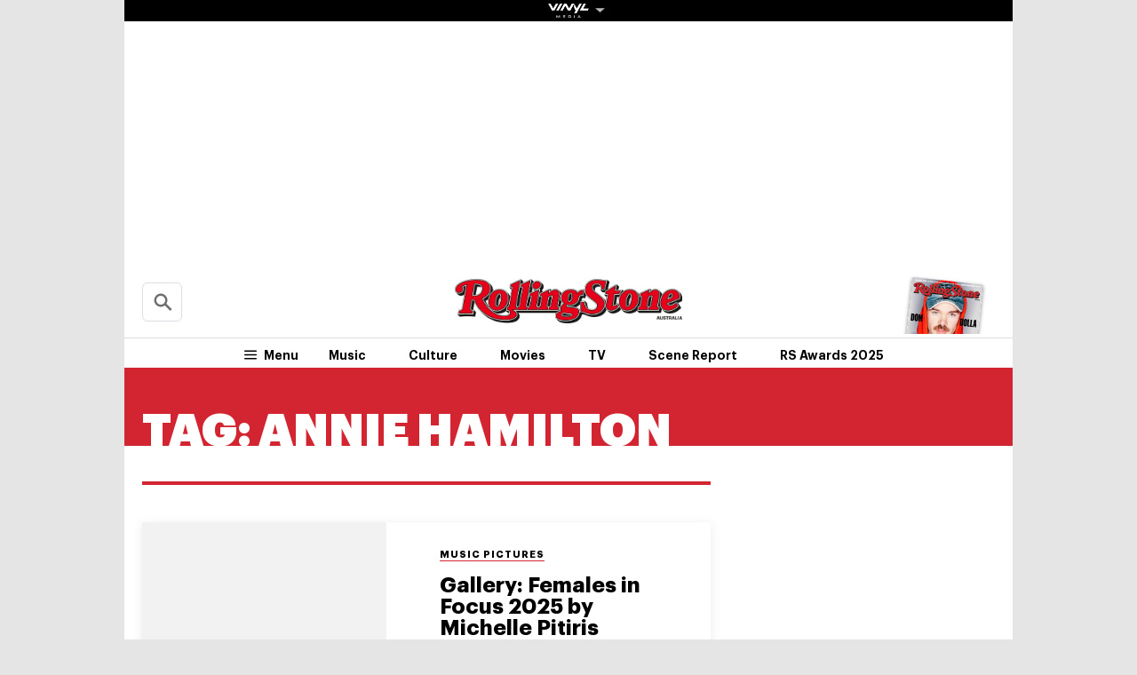

--- FILE ---
content_type: application/javascript
request_url: https://au.rollingstone.com/wp-content/themes/rs-au/assets/build/js/main.js?ver=20240805.2
body_size: 32269
content:
!function(e){function t(i){if(n[i])return n[i].exports;var r=n[i]={i:i,l:!1,exports:{}};return e[i].call(r.exports,r,r.exports,t),r.l=!0,r.exports}var n={};t.m=e,t.c=n,t.d=function(e,n,i){t.o(e,n)||Object.defineProperty(e,n,{configurable:!1,enumerable:!0,get:i})},t.n=function(e){var n=e&&e.__esModule?function(){return e.default}:function(){return e};return t.d(n,"a",n),n},t.o=function(e,t){return Object.prototype.hasOwnProperty.call(e,t)},t.p="",t(t.s=19)}([function(e,t,n){"use strict";function i(e){return Array.isArray(e)?e:Array.from(e)}function r(e){if(Array.isArray(e)){for(var t=0,n=Array(e.length);t<e.length;t++)n[t]=e[t];return n}return Array.from(e)}function a(e,t){if(!(e instanceof t))throw new TypeError("Cannot call a class as a function")}Object.defineProperty(t,"__esModule",{value:!0});var o=function(){function e(e,t){for(var n=0;n<t.length;n++){var i=t[n];i.enumerable=i.enumerable||!1,i.configurable=!0,"value"in i&&(i.writable=!0),Object.defineProperty(e,i.key,i)}}return function(t,n,i){return n&&e(t.prototype,n),i&&e(t,i),t}}(),s=function(){function e(t){a(this,e),this.el=t,this.navNext=t.querySelector('[data-slider-nav="next"]'),this.navPrev=t.querySelector('[data-slider-nav="prev"]'),this.track=t.querySelector("[data-slider-track]"),this.items=[].concat(r(t.querySelectorAll("[data-slider-item]"))),this.isCentered=t.hasAttribute("data-slider--centered")}return o(e,[{key:"init",value:function(){var e=this;this.navNext.addEventListener("click",function(t){return e.moveNext(t)}),this.navPrev.addEventListener("click",function(t){return e.movePrev(t)}),this.currentId=0,this.el.scrollLeft=0,this.setVals(),this.updateNav(),this.isCentered&&(this.el.querySelector(".is-centered")||this.el.querySelector(".is-active")||this.centerHead(),this.moveToCenter())}},{key:"moveNext",value:function(e){e.preventDefault(),this.updateCurrentId(Math.floor(++this.currentId)),this.setVals(),this.move()}},{key:"movePrev",value:function(e){e.preventDefault(),this.updateCurrentId(Math.ceil(--this.currentId)),this.setVals(),this.move()}},{key:"move",value:function(){this.track.style.transform="translateX( -"+this.getOffset()+"px )",this.updateNav()}},{key:"getOffset",value:function(){return Math.min(this.itemWidth*this.currentId,this.sliderWidth-this.trackWidth)}},{key:"updateCurrentId",value:function(e){this.currentId=Math.max(e,0),this.currentId=Math.min(e,this.maxId)}},{key:"visibleItemsCount",value:function(){return Math.floor(this.trackWidth/this.itemWidth)}},{key:"setVals",value:function(){if(!this.items.length)return this.itemWidth=1,this.sliderWidth=1,void(this.trackWidth=1);this.currentItem=this.items[Math.floor(this.currentId)],void 0!==this.currentItem&&(this.itemWidth=this.currentItem.getBoundingClientRect().width,this.sliderWidth=this.items.reduce(function(e,t){return e+t.getBoundingClientRect().width},0),this.trackWidth=this.track.getBoundingClientRect().width)}},{key:"updateNav",value:function(){this.maxId===this.currentId?this.navNext.classList.add("is-hidden"):this.navNext.classList.remove("is-hidden"),0===this.currentId?this.navPrev.classList.add("is-hidden"):this.navPrev.classList.remove("is-hidden")}},{key:"centerHead",value:function(){var e=i(this.items),t=e[0],n=e.slice(1),r=Math.floor(n.length/2)+1;t.classList.add("is-centered"),this.track.insertBefore(t,this.items[r])}},{key:"moveToCenter",value:function(){var e=this.el.querySelector(".is-centered")||this.el.querySelector(".is-active"),t=e.getBoundingClientRect().width,n=e.offsetLeft-(this.track.getBoundingClientRect().width-t)/2;this.currentId=n/t,this.move()}},{key:"destroy",value:function(){var e=this;this.el.scrollLeft=0,this.navNext.removeEventListener("click",function(t){return e.moveNext()}),this.navPrev.removeEventListener("click",function(t){return e.movePrev()}),this.navNext.classList.remove("is-hidden"),this.navPrev.classList.remove("is-hidden"),this.track.style.transform="translateX( 0px )",delete this.el.pmcSlider}},{key:"maxId",get:function(){return this.items.length-this.visibleItemsCount()}}]),e}();t.default=s},,,,,,,,,,,,,,,,,,,function(e,t,n){"use strict";Object.defineProperty(t,"__esModule",{value:!0});var i=n(20),r=(n.n(i),n(21));n.n(r)},function(e,t){},function(e,t,n){"use strict";function i(e){return e&&e.__esModule?e:{default:e}}function r(e){if(Array.isArray(e)){for(var t=0,n=Array(e.length);t<e.length;t++)n[t]=e[t];return n}return Array.from(e)}var a="function"==typeof Symbol&&"symbol"==typeof Symbol.iterator?function(e){return typeof e}:function(e){return e&&"function"==typeof Symbol&&e.constructor===Symbol&&e!==Symbol.prototype?"symbol":typeof e};n(22),n(23),n(24),n(25);var o=n(26),s=i(o),u=n(27),c=i(u),l=n(28),d=i(l),f=n(29),h=i(f),m=n(31),y=i(m),v=n(32),p=i(v),g=n(33),w=i(g),b=n(34),k=i(b),S=n(35),O=i(S),T=n(36),_=i(T),E=n(37),L=i(E),I=n(38),M=i(I),C=n(39),j=i(C),N=n(0),A=i(N),x=n(40),D=i(x),P=n(41),V=i(P),q=n(42),F=i(q),Z=n(44),R=i(Z),z=n(45),W=i(z);!function(){var e,t=1450;w.default.init("img:not(.critical)"),h.default.init([["Graphik",{weight:400}],["Graphik",{weight:500}],["Graphik",{weight:600}],["Graphik",{weight:700}],["Graphik Super",{weight:800}]]);var n=[].concat(r(document.querySelectorAll("[data-dropdown]"))),i=[].concat(r(document.querySelectorAll("[data-collapsible]"))),o=([].concat(r(document.querySelectorAll("[data-flyout]"))),[].concat(r(document.querySelectorAll("[data-header]")))),u=[].concat(r(document.querySelectorAll("[data-line-frame]"))),l=[].concat(r(document.querySelectorAll("[data-line-menu]"))),f=[].concat(r(document.querySelectorAll("[data-list-page]"))),m=[].concat(r(document.querySelectorAll("[data-mega-menu]"))),v=[].concat(r(document.querySelectorAll("[data-ripple]"))),g=[].concat(r(document.querySelectorAll("[data-section]"))),b=[].concat(r(document.querySelectorAll("[data-slider]"))),S=[].concat(r(document.querySelectorAll("[data-gallery-slider]"))),T=[].concat(r(document.querySelectorAll("[data-video-crop]"))),E=[].concat(r(document.querySelectorAll("[data-video-gallery]"))),I=[].concat(r(document.querySelectorAll("[data-ticketing]")));900<window.innerWidth&&(0,p.default)(),new d.default,i.forEach(function(e){return e.pmcCollapsible=new s.default(e)}),f.forEach(function(e){return e.pmcListPage=new _.default(e)}),m.forEach(function(e){return e.pmcMegaMenu=new L.default(e)}),g.forEach(function(e){return e.pmcSection=new j.default(e)}),T.forEach(function(e){return e.pmcVideoCrop=new V.default(e)}),E.forEach(function(e){return e.pmcVideoGallery=new F.default(e,e.querySelector("[data-video-crop]"))}),I.forEach(function(e){return e.pmcTicketing=new W.default(e)});var C=function(){var e=window.innerWidth;o.forEach(function(t){768<=e&&void 0===t.pmcHeader?new y.default(t):768>e&&void 0!==t.pmcHeader&&t.pmcHeader.destroy()}),u.forEach(function(e){void 0===e.LineFrame?new k.default(e):e.LineFrame.setLineLength()}),l.forEach(function(t){768<=e?void 0===t.pmcLineMenu?new O.default(t):t.pmcLineMenu.refresh():768>e&&void 0!==t.pmcLineMenu&&t.pmcLineMenu.destroy()}),n.forEach(function(t){768>e&&void 0===t.pmcDropdown?new c.default(t):768<=e&&void 0!==t.pmcDropdown&&t.pmcDropdown.destroy()}),v.forEach(function(t){768>e&&void 0===t.pmcRipple?new M.default(t):768<=e&&void 0!==t.pmcRipple&&t.pmcRipple.destroy()}),b.forEach(function(t){768<=e?(void 0===t.pmcSlider?(t.pmcSlider=new A.default(t),t.pmcSlider.init()):(t.pmcSlider.setVals(),t.pmcSlider.move()),void 0!==t.pmcMobileSlider&&t.pmcMobileSlider.destroy()):768>e&&(void 0!==t.pmcSlider&&t.pmcSlider.destroy(),void 0===t.pmcMobileSlider&&(t.pmcMobileSlider=new D.default(t),t.pmcMobileSlider.init()))}),S.forEach(function(t){768<=e?void 0===t.pmcSlider?(t.pmcSlider=new R.default(t),t.pmcSlider.init()):(t.pmcSlider.setVals(),t.pmcSlider.move()):768>e&&void 0!==t.pmcSlider&&t.pmcSlider.destroy()})};window.addEventListener("resize",function(){requestAnimationFrame(C)}),document.addEventListener("DOMContentLoaded",function(){C()});var N=function(e){"string"==typeof e.data&&"object"===("undefined"==typeof pmc_dfp_skin?"undefined":a(pmc_dfp_skin))&&"pmcadm:dfp:skinad:parameters"===e.data.substring(0,"pmcadm:dfp:skinad:parameters".length)&&e.data.substring("pmcadm:dfp:skinad:parameters".length)&&(document.documentElement.classList.add("has-side-skins"),document.getElementById("site_wrap").style.maxWidth="1000px",pmc_dfp_skin.refresh_skin_rails(),window.dispatchEvent(new Event("resize")))};window.addEventListener("message",function(e){N(e)});var x=function(){var e="";if("object"===("undefined"==typeof pmc_meta?"undefined":a(pmc_meta))&&"undefined"!==pmc_meta["page-type"]&&(e=pmc_meta["page-type"]),t<window.scrollY&&"object"===("undefined"==typeof COMSCORE?"undefined":a(COMSCORE))&&"object"===("undefined"==typeof pmc_comscore?"undefined":a(pmc_comscore))&&"article"===e){t=window.scrollY+1450;try{setTimeout(function(){var e="http"+(/^https:/.test(document.location.href)?"s":"")+"://beacon.scorecardresearch.com/scripts/beacon.dll?c1=2&amp;c2=6035310&amp;c3=&amp;c4=&amp;c5=&amp;c6=&amp;c7="+escape(document.location.href)+"&amp;c8="+escape(document.title)+"&amp;c9="+escape(document.referrer)+"&amp;c10="+escape(screen.width+"x"+screen.height)+"&amp;rn="+(new Date).getTime();(new Image).src=e},1),COMSCORE.beacon({c1:"2",c2:"6035310",c3:"",c4:"",c5:"",c6:"",c15:""})}catch(e){}"function"==typeof pmc_comscore.pageview&&pmc_comscore.pageview()}};window.addEventListener("scroll",function(){x()}),window.addEventListener("message",function(t){var n=[],i="";"string"==typeof t.data&&"pmcadm:dfp:custom:leader:videoid1"===t.data.substring(0,"pmcadm:dfp:custom:leader:videoid1".length)&&(n=t.data.split("-"),i=n[1],"function"==typeof jwplayer&&(e=jwplayer(i),setTimeout(function(){var t=i.split("_"),r=450,a=250;n[2]&&"Blockbuster"===n[2]&&(r=360,a=220),e.setup({playlist:"https://content.jwplatform.com/feeds/"+t[1]+".json",ph:2,autostart:!0,mute:!0,width:r,height:a})},1e3)))}),window.addEventListener("message",function(e){var t,n=[],i="";"string"==typeof e.data&&"pmcadm:dfp:crownad:parameters"===e.data.substring(0,"pmcadm:dfp:crownad:parameters".length)&&(n=e.data.split("pmcadm:dfp:crownad:parameters"),n[1]&&(i=JSON.parse(n[1]),"object"===(void 0===i?"undefined":a(i))&&i.video_id&&"function"==typeof jwplayer&&(t=jwplayer(i.div_id),setTimeout(function(){t.setup({playlist:"https://content.jwplatform.com/feeds/"+i.video_id+".json",ph:2,autostart:!0,mute:!0,width:"100%",aspectratio:"16:9"}),i.clickthrough_url&&t.on("displayClick",function(e){window.open(i.clickthrough_url,"_blank")})},1e3))))});try{add_filter("pmc-google-analytics-tracking-label",function(e,t){return e=jQuery(t.parent()).data("label")||"",pmc.is_empty(e)&&(e=jQuery(t).data("label")||""),e})}catch(e){}}()},function(e,t){Array.from||(Array.from=function(e){return[].slice.call(e)})},function(e,t){Array.prototype.find=Array.prototype.find||function(e){if(null===this)throw new TypeError("Array.prototype.find called on null or undefined");if("function"!=typeof e)throw new TypeError("callback must be a function");for(var t=Object(this),n=t.length>>>0,i=arguments[1],r=0;r<n;r++){var a=t[r];if(e.call(i,a,r,t))return a}}},function(e,t){window.Element&&!Element.prototype.closest&&(Element.prototype.closest=function(e){var t,n=(this.document||this.ownerDocument).querySelectorAll(e),i=this;do{for(t=n.length;--t>=0&&n.item(t)!==i;);}while(t<0&&(i=i.parentElement));return i})},function(e,t){String.prototype.padStart||(String.prototype.padStart=function(e,t){return e=0<<e,t=String(void 0!==t?t:" "),this.length>e?String(this):(e-=this.length,e>t.length&&(t+=t.repeat(e/t.length)),t.slice(0,e)+String(this))})},function(e,t,n){"use strict";function i(e){if(Array.isArray(e)){for(var t=0,n=Array(e.length);t<e.length;t++)n[t]=e[t];return n}return Array.from(e)}function r(e,t){if(!(e instanceof t))throw new TypeError("Cannot call a class as a function")}Object.defineProperty(t,"__esModule",{value:!0});var a=function(){function e(e,t){for(var n=0;n<t.length;n++){var i=t[n];i.enumerable=i.enumerable||!1,i.configurable=!0,"value"in i&&(i.writable=!0),Object.defineProperty(e,i.key,i)}}return function(t,n,i){return n&&e(t.prototype,n),i&&e(t,i),t}}(),o=function(){function e(t){r(this,e),this.el=t,this.toggleEl=this.el.querySelector("[data-collapsible-toggle]"),this.panels=[].concat(i(this.el.querySelectorAll("[data-collapsible-panel]"))),this.group=this.findGroup(),this.toggle=this.toggle.bind(this),this.onClick=this.onClick.bind(this),this.toggleEl.addEventListener("click",this.onClick)}return a(e,[{key:"destroy",value:function(){this.toggleEl.removeEventListener("click",this.onClick),this.isCollapsed||this.toggle()}},{key:"findGroup",value:function(){var e=this;return[].concat(i(document.body.querySelectorAll("[data-collapsible-group]"))).find(function(t){return t.contains(e.el)})||null}},{key:"onClick",value:function(e){e.preventDefault(),this.toggle()}},{key:"toggle",value:function(){this.state=this.isCollapsed?"expanded":"collapsed",this.maybeRepositionPanel(),this.maybeCloseOnClick(),"expanded"===this.state&&null!==this.group&&this.closeOthersInGroup()}},{key:"collapse",value:function(){"expanded"===this.state&&this.toggle()}},{key:"closeOthersInGroup",value:function(){var e=this;[].concat(i(this.group.querySelectorAll("[data-collapsible]"))).forEach(function(t){t!==e.el&&t.pmcCollapsible.collapse()})}},{key:"maybeRepositionPanel",value:function(){if(this.container)if(this.isCollapsed)this.panels.forEach(function(e){return e.style.marginLeft=""});else{var e=this.container.getBoundingClientRect().left;this.panels.forEach(function(t){var n=t.getBoundingClientRect();if(0!==n.width||0!==n.height){var i=parseInt(window.getComputedStyle(t).marginLeft,10),r=n.left-2*i;r<e&&(t.style.marginLeft=e-r+"px")}})}}},{key:"maybeCloseOnClick",value:function(){var e=this;this.closeOnClick&&(this.isCollapsed?document.body.removeEventListener("click",this.toggle):setTimeout(function(){return document.body.addEventListener("click",e.toggle)},1))}},{key:"state",get:function(){return this.el.dataset.collapsible},set:function(e){this.el.dataset.collapsible=e,this.isCollapsed?this.el.classList.remove("is-expanded"):this.el.classList.add("is-expanded")}},{key:"isCollapsed",get:function(){return"collapsed"===this.state}},{key:"container",get:function(){return document.querySelector(this.el.dataset.collapsibleContainer)}},{key:"closeOnClick",get:function(){return void 0!==this.el.dataset.collapsibleCloseOnClick}}]),e}();t.default=o},function(e,t,n){"use strict";function i(e){if(Array.isArray(e)){for(var t=0,n=Array(e.length);t<e.length;t++)n[t]=e[t];return n}return Array.from(e)}function r(e,t){if(!(e instanceof t))throw new TypeError("Cannot call a class as a function")}Object.defineProperty(t,"__esModule",{value:!0});var a=function(){function e(e,t){for(var n=0;n<t.length;n++){var i=t[n];i.enumerable=i.enumerable||!1,i.configurable=!0,"value"in i&&(i.writable=!0),Object.defineProperty(e,i.key,i)}}return function(t,n,i){return n&&e(t.prototype,n),i&&e(t,i),t}}(),o=function(){function e(t){r(this,e),this.el=t,this.el.pmcDropdown=this,this.classBase=this.el.classList.item(0),null!==this.list&&this.updateHeight(),this.toggle=this.toggle.bind(this),this.el.addEventListener("click",this.toggle)}return a(e,[{key:"destroy",value:function(){this.el.removeEventListener("click",this.toggle),this.hideItems(),this.el.classList.remove("is-expanded"),this.el.style.height="",void 0!==this.el.dataset.collapsedHeight&&delete this.el.dataset.collapsedHeight,void 0!==this.el.dataset.expandedHeight&&delete this.el.dataset.expandedHeight,delete this.el.pmcDropdown}},{key:"isItem",value:function(e){return e.classList.contains(this.classBase+"__item")}},{key:"toggle",value:function(e){var t=this.findParentItem(e.target);if(this.collapsed)return void(null!==t&&(e.preventDefault(),this.expandList()));this.isActive(t)?e.preventDefault():this.setActive(t),this.collapseList()}},{key:"expandList",value:function(){this.el.classList.add("is-expanded"),this.setHeight(),this.revealItems()}},{key:"collapseList",value:function(){var e=this;setTimeout(function(){e.el.classList.remove("is-expanded"),e.setHeight(),e.hideItems()},this.collapseDelay)}},{key:"updateHeight",value:function(){this.isOverlay||(this.el.dataset.collapsedHeight=this.activeItem.offsetHeight+"px",this.el.dataset.expandedHeight=this.list.offsetHeight+"px",this.setHeight())}},{key:"setHeight",value:function(){this.isOverlay||(this.el.style.height=this.collapsed?this.el.dataset.collapsedHeight:this.el.dataset.expandedHeight)}},{key:"revealItems",value:function(){var e=this.items.filter(function(e){return!e.classList.contains("is-active")}),t=function(){e.shift().classList.add("is-visible")};if(0!==e.length){t();var n=setInterval(function(){if(0===e.length)return void clearInterval(n);t()},this.duration)}}},{key:"hideItems",value:function(){this.items.forEach(function(e){return e.classList.remove("is-visible")})}},{key:"findParentItem",value:function(e){for(var t=e;!this.isItem(t);){if(t===this.list||t===this.el)return null;t=t.parentNode}return t}},{key:"isActive",value:function(e){return e.classList.contains("is-active")}},{key:"setActive",value:function(e){var t=this;setTimeout(function(){t.activeItem.classList.remove("is-active"),e.classList.add("is-active")},this.collapseDelay)}},{key:"duration",get:function(){return this.el.dataset.dropdownDuration||50}},{key:"collapseDelay",get:function(){return this.el.dataset.dropdownCollapseDelay||375}},{key:"collapsed",get:function(){return!this.el.classList.contains("is-expanded")}},{key:"isOverlay",get:function(){var e=window.getComputedStyle(this.list,null).position;return"absolute"===e||"fixed"===e}},{key:"activeItem",get:function(){return this.el.querySelector(".is-active")}},{key:"list",get:function(){return this.el.querySelector("."+this.classBase+"__list")}},{key:"items",get:function(){return[].concat(i(this.el.querySelectorAll("."+this.classBase+"__item")))}}]),e}();t.default=o},function(e,t,n){"use strict";function i(e){if(Array.isArray(e)){for(var t=0,n=Array(e.length);t<e.length;t++)n[t]=e[t];return n}return Array.from(e)}function r(e,t){if(!(e instanceof t))throw new TypeError("Cannot call a class as a function")}Object.defineProperty(t,"__esModule",{value:!0});var a=function(){function e(e,t){for(var n=0;n<t.length;n++){var i=t[n];i.enumerable=i.enumerable||!1,i.configurable=!0,"value"in i&&(i.writable=!0),Object.defineProperty(e,i.key,i)}}return function(t,n,i){return n&&e(t.prototype,n),i&&e(t,i),t}}(),o=function(){function e(){var t=this;r(this,e),this.disableScroll=this.disableScroll.bind(this),this.maybeEnableScroll=this.maybeEnableScroll.bind(this),this.preventScroll=this.preventScroll.bind(this),this.container=document.documentElement,this.triggers=[].concat(i(document.querySelectorAll("[data-flyout]"))),this.triggers.forEach(function(e){return e.addEventListener("click",function(n){return t.handleTriggerClick(n,e)})})}return a(e,[{key:"handleTriggerClick",value:function(e,t){var n=t.dataset.flyoutTrigger||"toggle",i=t.dataset.flyout,r="close"===n&&!this.container.classList.contains(i);"toggle"===n&&(n=this.container.classList.contains(i)?"close":"open"),"open"===n?(void 0!==t.dataset.flyoutScrollFreeze&&this.disableScroll(),this.container.classList.add(i)):(this.maybeEnableScroll(),this.container.classList.remove(i)),r||(e.preventDefault(),e.stopPropagation())}},{key:"disableScroll",value:function(){document.body.dataset.scrollTop=window.scrollY,document.body.style.overflow="hidden",window.addEventListener("scroll",this.preventScroll)}},{key:"maybeEnableScroll",value:function(){void 0!==document.body.dataset.scrollTop&&(window.removeEventListener("scroll",this.preventScroll),document.body.style.overflow="",delete document.body.dataset.scrollTop)}},{key:"preventScroll",value:function(){window.scroll(0,document.body.dataset.scrollTop)}}]),e}();t.default=o},function(e,t,n){"use strict";Object.defineProperty(t,"__esModule",{value:!0});var i=n(30),r=function(e){return e&&e.__esModule?e:{default:e}}(i),a={init:function(e){var t=[];document.documentElement.classList.add("fonts-loading"),e.forEach(function(e){0!==e.length&&""!==e[0]&&t.push(new r.default(e[0],e[1]).load(null,15e3))}),0!==e.length&&Promise.all(t).then(function(){document.documentElement.classList.remove("fonts-loading"),document.documentElement.classList.add("fonts-loaded")})}};t.default=a},function(e,t,n){!function(){function t(e,t){document.addEventListener?e.addEventListener("scroll",t,!1):e.attachEvent("scroll",t)}function n(e){document.body?e():document.addEventListener?document.addEventListener("DOMContentLoaded",function t(){document.removeEventListener("DOMContentLoaded",t),e()}):document.attachEvent("onreadystatechange",function t(){"interactive"!=document.readyState&&"complete"!=document.readyState||(document.detachEvent("onreadystatechange",t),e())})}function i(e){this.a=document.createElement("div"),this.a.setAttribute("aria-hidden","true"),this.a.appendChild(document.createTextNode(e)),this.b=document.createElement("span"),this.c=document.createElement("span"),this.h=document.createElement("span"),this.f=document.createElement("span"),this.g=-1,this.b.style.cssText="max-width:none;display:inline-block;position:absolute;height:100%;width:100%;overflow:scroll;font-size:16px;",this.c.style.cssText="max-width:none;display:inline-block;position:absolute;height:100%;width:100%;overflow:scroll;font-size:16px;",this.f.style.cssText="max-width:none;display:inline-block;position:absolute;height:100%;width:100%;overflow:scroll;font-size:16px;",this.h.style.cssText="display:inline-block;width:200%;height:200%;font-size:16px;max-width:none;",this.b.appendChild(this.h),this.c.appendChild(this.f),this.a.appendChild(this.b),this.a.appendChild(this.c)}function r(e,t){e.a.style.cssText="max-width:none;min-width:20px;min-height:20px;display:inline-block;overflow:hidden;position:absolute;width:auto;margin:0;padding:0;top:-999px;white-space:nowrap;font-synthesis:none;font:"+t+";"}function a(e){var t=e.a.offsetWidth,n=t+100;return e.f.style.width=n+"px",e.c.scrollLeft=n,e.b.scrollLeft=e.b.scrollWidth+100,e.g!==t&&(e.g=t,!0)}function o(e,n){function i(){var e=r;a(e)&&e.a.parentNode&&n(e.g)}var r=e;t(e.b,i),t(e.c,i),a(e)}function s(e,t){var n=t||{};this.family=e,this.style=n.style||"normal",this.weight=n.weight||"normal",this.stretch=n.stretch||"normal"}function u(){if(null===h)if(c()&&/Apple/.test(window.navigator.vendor)){var e=/AppleWebKit\/([0-9]+)(?:\.([0-9]+))(?:\.([0-9]+))/.exec(window.navigator.userAgent);h=!!e&&603>parseInt(e[1],10)}else h=!1;return h}function c(){return null===y&&(y=!!document.fonts),y}function l(){if(null===m){var e=document.createElement("div");try{e.style.font="condensed 100px sans-serif"}catch(e){}m=""!==e.style.font}return m}function d(e,t){return[e.style,e.weight,l()?e.stretch:"","100px",t].join(" ")}var f=null,h=null,m=null,y=null;s.prototype.load=function(e,t){var a=this,s=e||"BESbswy",l=0,h=t||3e3,m=(new Date).getTime();return new Promise(function(e,t){if(c()&&!u()){var y=new Promise(function(e,t){function n(){(new Date).getTime()-m>=h?t():document.fonts.load(d(a,'"'+a.family+'"'),s).then(function(t){1<=t.length?e():setTimeout(n,25)},function(){t()})}n()}),v=new Promise(function(e,t){l=setTimeout(t,h)});Promise.race([v,y]).then(function(){clearTimeout(l),e(a)},function(){t(a)})}else n(function(){function n(){var t;(t=-1!=p&&-1!=g||-1!=p&&-1!=w||-1!=g&&-1!=w)&&((t=p!=g&&p!=w&&g!=w)||(null===f&&(t=/AppleWebKit\/([0-9]+)(?:\.([0-9]+))/.exec(window.navigator.userAgent),f=!!t&&(536>parseInt(t[1],10)||536===parseInt(t[1],10)&&11>=parseInt(t[2],10))),t=f&&(p==b&&g==b&&w==b||p==k&&g==k&&w==k||p==S&&g==S&&w==S)),t=!t),t&&(O.parentNode&&O.parentNode.removeChild(O),clearTimeout(l),e(a))}function u(){if((new Date).getTime()-m>=h)O.parentNode&&O.parentNode.removeChild(O),t(a);else{var e=document.hidden;!0!==e&&void 0!==e||(p=c.a.offsetWidth,g=y.a.offsetWidth,w=v.a.offsetWidth,n()),l=setTimeout(u,50)}}var c=new i(s),y=new i(s),v=new i(s),p=-1,g=-1,w=-1,b=-1,k=-1,S=-1,O=document.createElement("div");O.dir="ltr",r(c,d(a,"sans-serif")),r(y,d(a,"serif")),r(v,d(a,"monospace")),O.appendChild(c.a),O.appendChild(y.a),O.appendChild(v.a),document.body.appendChild(O),b=c.a.offsetWidth,k=y.a.offsetWidth,S=v.a.offsetWidth,u(),o(c,function(e){p=e,n()}),r(c,d(a,'"'+a.family+'",sans-serif')),o(y,function(e){g=e,n()}),r(y,d(a,'"'+a.family+'",serif')),o(v,function(e){w=e,n()}),r(v,d(a,'"'+a.family+'",monospace'))})})},e.exports=s}()},function(e,t,n){"use strict";function i(e,t){if(!(e instanceof t))throw new TypeError("Cannot call a class as a function")}Object.defineProperty(t,"__esModule",{value:!0});var r=function(){function e(e,t){for(var n=0;n<t.length;n++){var i=t[n];i.enumerable=i.enumerable||!1,i.configurable=!0,"value"in i&&(i.writable=!0),Object.defineProperty(e,i.key,i)}}return function(t,n,i){return n&&e(t.prototype,n),i&&e(t,i),t}}(),a=function(){function e(t){i(this,e),this.el=t,this.el.pmcHeader=this,this.container=document.documentElement,this.initSticky(),this.initSearch()}return r(e,[{key:"destroy",value:function(){this.destroySticky(),this.destroySearch(),delete this.el.pmcHeader}},{key:"initSticky",value:function(){var e=this;this.observerOptions={root:null,rootMargin:"80px",threshold:[1]},this.toggleSticky=this.toggleSticky.bind(this),this.observer=new IntersectionObserver(this.toggleSticky,this.observerOptions),this.observer.observe(this.el),setTimeout(function(){return e.container.classList.add(e.readyClass)},100)}},{key:"destroySticky",value:function(){this.observer.disconnect(),this.container.classList.remove(this.stickyClass,this.readyClass)}},{key:"toggleSticky",value:function(e){1<=e[0].intersectionRatio?this.container.classList.remove(this.stickyClass):this.container.classList.add(this.stickyClass)}},{key:"initSearch",value:function(){this.searchTrigger=this.el.querySelector("[data-header-search-trigger]"),null!==this.searchTrigger&&(this.expandSearch=this.expandSearch.bind(this),this.collapseSearch=this.collapseSearch.bind(this),this.searchTrigger.addEventListener("click",this.expandSearch))}},{key:"destroySearch",value:function(){document.body.removeEventListener("click",this.collapseSearch),this.searchTrigger.removeEventListener("click",this.expandSearch),this.container.classList.remove(this.searchClass)}},{key:"expandSearch",value:function(e){var t=this;e.preventDefault(),e.stopPropagation(),this.container.classList.add(this.searchClass),this.searchTrigger.removeEventListener("click",this.expandSearch),setTimeout(function(){return document.body.addEventListener("click",t.collapseSearch)},1)}},{key:"collapseSearch",value:function(e){e.target===this.searchTrigger||this.searchTrigger.contains(e.target)||(this.container.classList.remove(this.searchClass),this.searchTrigger.addEventListener("click",this.expandSearch),document.body.removeEventListener("click",this.collapseSearch))}},{key:"stickyClass",get:function(){return this.el.dataset.headerStickyClass||"is-header-sticky"}},{key:"readyClass",get:function(){return this.el.dataset.headerReadyClass||"is-header-ready"}},{key:"searchClass",get:function(){return this.el.dataset.headerSearchClass||"is-search-expanded"}}]),e}();t.default=a},function(e,t,n){"use strict";function i(){var e=!1;void 0!==window.jQuery&&jQuery(function(t){t(document).on("mouseenter",".c-cover__cta--header",function(n){var i=t(this);"mouseenter"===n.type&&(e&&(e=window.clearTimeout(e)),e=window.setTimeout(function(){!0===i.is(":hover")&&a()},200))}),t(document).on("mouseleave",".l-header__subscribe",function(t){"mouseleave"===t.type&&(e&&(e=window.clearTimeout(e)),r())})})}function r(){jQuery(".l-header__wrap--subscribe").css("opacity","0"),jQuery(".l-header__wrap--subscribe").css("visibility","hidden"),jQuery(".l-header__wrap--subscribe").css("pointer-events","none")}function a(){jQuery(".l-header__wrap--subscribe").css("opacity","1"),jQuery(".l-header__wrap--subscribe").css("visibility","visible"),jQuery(".l-header__wrap--subscribe").css("pointer-events","unset")}Object.defineProperty(t,"__esModule",{value:!0}),t.default=i},function(e,t,n){"use strict";Object.defineProperty(t,"__esModule",{value:!0});var i={lazySelector:"img",html:{},init:function(e){this.html=document.querySelector("html"),this.html.classList.remove("no-js"),this.lazySelector=e||"img","undefined"!=typeof IOlazy?new IOlazy({image:this.lazySelector}):this.basicLazyLoad()},basicLazyLoad:function(){[].forEach.call(document.querySelectorAll(this.lazySelector),function(e){e.getAttribute("data-src")&&e.setAttribute("src",e.getAttribute("data-src")),e.getAttribute("data-srcset")&&e.setAttribute("srcset",e.getAttribute("data-srcset")),e.onload=function(){e.removeAttribute("data-src"),e.removeAttribute("data-srcset")}})}};t.default=i},function(e,t,n){"use strict";function i(e,t){if(!(e instanceof t))throw new TypeError("Cannot call a class as a function")}Object.defineProperty(t,"__esModule",{value:!0});var r=function(){function e(e,t){for(var n=0;n<t.length;n++){var i=t[n];i.enumerable=i.enumerable||!1,i.configurable=!0,"value"in i&&(i.writable=!0),Object.defineProperty(e,i.key,i)}}return function(t,n,i){return n&&e(t.prototype,n),i&&e(t,i),t}}(),a=function(){function e(t){i(this,e),this.el=t,this.setLineLength()}return r(e,[{key:"setLineLength",value:function(){var e=this.el.getBoundingClientRect(),t=2*e.width+2*e.height;this.el.setAttribute("stroke-dashoffset",t),this.el.setAttribute("stroke-dasharray",t)}}]),e}();t.default=a},function(e,t,n){"use strict";function i(e){if(Array.isArray(e)){for(var t=0,n=Array(e.length);t<e.length;t++)n[t]=e[t];return n}return Array.from(e)}function r(e,t){if(!(e instanceof t))throw new TypeError("Cannot call a class as a function")}Object.defineProperty(t,"__esModule",{value:!0});var a=function(){function e(e,t){for(var n=0;n<t.length;n++){var i=t[n];i.enumerable=i.enumerable||!1,i.configurable=!0,"value"in i&&(i.writable=!0),Object.defineProperty(e,i.key,i)}}return function(t,n,i){return n&&e(t.prototype,n),i&&e(t,i),t}}(),o=function(){function e(t){var n=this;r(this,e),this.el=t,this.el.pmcLineMenu=this,this.classBase=this.el.classList.item(0),"complete"===document.readyState?this.init():window.addEventListener("load",function(){return n.init()})}return a(e,[{key:"init",value:function(){this.addIndicator(),this.refresh(),this.onMouseMove=this.onMouseMove.bind(this),this.attachListener=this.attachListener.bind(this),this.removeListener=this.removeListener.bind(this),this.el.addEventListener("mouseenter",this.attachListener),this.el.addEventListener("mouseleave",this.removeListener)}},{key:"refresh",value:function(){this.calculateOffset(),this.setInitialState()}},{key:"destroy",value:function(){this.el.removeEventListener("mouseenter",this.attachListener),this.el.removeEventListener("mouseleave",this.removeListener),this.el.removeEventListener("mousemove",this.onMouseMove),this.indicator.remove(),delete this.el.pmcLineMenu}},{key:"addIndicator",value:function(){this.indicator=document.createElement("div"),this.indicator.classList.add("line-menu-indicator"),this.indicator.style.display="none",this.el.appendChild(this.indicator)}},{key:"attachListener",value:function(){this.el.addEventListener("mousemove",this.onMouseMove)}},{key:"removeListener",value:function(){this.setInitialState(),this.el.removeEventListener("mousemove",this.onMouseMove)}},{key:"calculateOffset",value:function(){this.links.forEach(function(e){var t=e.parentNode;e.dataset.lineMenuLeft=Math.floor(t.offsetLeft+t.offsetWidth/2)})}},{key:"setInitialState",value:function(){this.currentLink=this.activeLink,this.makeHover(this.currentLink),this.indicator.style.display=""}},{key:"onMouseMove",value:function(e){var t=e.target;t!==this.currentLink&&this.makeHover(t)}},{key:"makeHover",value:function(e){e&&(this.currentLink=e,this.indicator.style.transform="translateX( "+e.dataset.lineMenuLeft+"px )")}},{key:"activeLink",get:function(){return this.el.querySelector(".is-active ."+this.classBase+"__link")}},{key:"links",get:function(){return[].concat(i(this.el.querySelectorAll("."+this.classBase+"__link")))}}]),e}();t.default=o},function(e,t,n){"use strict";function i(e){if(Array.isArray(e)){for(var t=0,n=Array(e.length);t<e.length;t++)n[t]=e[t];return n}return Array.from(e)}function r(e,t){if(!(e instanceof t))throw new TypeError("Cannot call a class as a function")}Object.defineProperty(t,"__esModule",{value:!0});var a=function(){function e(e,t){var n=[],i=!0,r=!1,a=void 0;try{for(var o,s=e[Symbol.iterator]();!(i=(o=s.next()).done)&&(n.push(o.value),!t||n.length!==t);i=!0);}catch(e){r=!0,a=e}finally{try{!i&&s.return&&s.return()}finally{if(r)throw a}}return n}return function(t,n){if(Array.isArray(t))return t;if(Symbol.iterator in Object(t))return e(t,n);throw new TypeError("Invalid attempt to destructure non-iterable instance")}}(),o=function(){function e(e,t){for(var n=0;n<t.length;n++){var i=t[n];i.enumerable=i.enumerable||!1,i.configurable=!0,"value"in i&&(i.writable=!0),Object.defineProperty(e,i.key,i)}}return function(t,n,i){return n&&e(t.prototype,n),i&&e(t,i),t}}(),s=function(){function e(t){r(this,e),this.el=t,this.initList(),this.initPermalink(),this.initScroll(),this.initLoadPrevious(),this.initProgressBar(),this.initNavBar()}return o(e,[{key:"initList",value:function(){var e=this;this._currentItem=null,this.hiddenContainer=this.el.querySelector("[data-list-hidden]"),this.items=[].concat(i(this.el.querySelectorAll("[data-list-item]"))),this.firstVisibleItem=this.firstItem,this.hiddenContainer&&(this.firstVisibleItem=this.items.find(function(t){return!e.hiddenContainer.contains(t)}))}},{key:"initPermalink",value:function(){this.listTitle=document.head.querySelector("title").innerText,this.listPermalink||(this.listPermalink=window.location.href)}},{key:"updateState",value:function(){var e,t,n;if(window.history.replaceState(null,this.currentTitle,this.currentPermalink),"undefined"!=typeof global_urlhashchanged&&jQuery.isFunction(global_urlhashchanged)){"undefined"!=typeof pmc_ga_mapped_dimensions&&void 0!==pmc_ga_mapped_dimensions.author&&void 0!==pmc_ga_mapped_dimensions["child-post-id"]&&void 0!==pmc_ga_mapped_dimensions["page-subtype"]&&void 0!==this.currentItem&&void 0!==this.currentItem.dataset&&void 0!==this.currentItem.dataset.listItemAuthors&&void 0!==this.currentItem.dataset.listItemId&&"undefined"!=typeof pmc_ga_dimensions&&(e=this.currentItem.dataset.listItemAuthors,t=this.currentItem.dataset.listItemId,n=pmc_ga_dimensions,n["dimension"+pmc_ga_mapped_dimensions["page-subtype"]]="single-pmc_list_item",n["dimension"+pmc_ga_mapped_dimensions.author]=e,n["dimension"+pmc_ga_mapped_dimensions["child-post-id"]]=t,ga("set",n));try{global_urlhashchanged()}catch(e){}}}},{key:"mergeSearchParams",value:function(e,t){if("undefined"==typeof URLSearchParams)return t;var n=new URLSearchParams(e);return new URLSearchParams(t).forEach(function(e,t){return n.set(t,e)}),n}},{key:"initScroll",value:function(){var e={root:null,rootMargin:"150px 0px 0px 0px",threshold:[.5]};this.addIntersectionObserver=this.addIntersectionObserver.bind(this),this.onIntersect=this.onIntersect.bind(this),this.observer=new IntersectionObserver(this.onIntersect,e),this.scrollY=window.scrollY,document.addEventListener("DOMContentLoaded",this.addIntersectionObserver)}},{key:"addIntersectionObserver",value:function(){var e=this;this.items.forEach(function(t){return e.observer.observe(t)});var t=this.el.querySelector("[data-list-autofocus]");t&&t.remove()}},{key:"refreshIntersectionObserver",value:function(){var e=this;this.items.forEach(function(t){return e.observer.unobserve(t)}),this.addIntersectionObserver()}},{key:"onIntersect",value:function(e){var t=e.reverse().find(function(e){return e.isIntersecting});if(t){var n=t.target;if(null!==this.currentItem){var i=t.intersectionRect.y,r=n===this.firstVisibleItem&&0<i,a=n===this.lastItem&&0>i,o=window.scrollY,s=o>this.scrollY;this.scrollY=o;var u=this.items.indexOf(this.currentItem),c=this.items.indexOf(n);if(s&&c<=u||!s&&c>=u)return;if(r||a)return void(this.currentItem=null)}n!==this.currentItem&&(this.currentItem=n)}}},{key:"initLoadPrevious",value:function(){this.loadPreviousButton=this.el.querySelector("[data-list-load-previous]"),this.loadPreviousButton&&(this.loadPrevious=this.loadPrevious.bind(this),this.loadPreviousButton.addEventListener("click",this.loadPrevious))}},{key:"loadPrevious",value:function(e){e.preventDefault(),this.loadPreviousButton.removeEventListener("click",this.loadPrevious),this.hiddenContainer&&(this.hiddenContainer.hidden=!1,this.loadPreviousButton.remove(),delete this.loadPreviousButton,this.refreshIntersectionObserver(),window.scrollTo(0,window.scrollY+this.hiddenContainer.offsetHeight))}},{key:"initProgressBar",value:function(){if(this.progressBar=this.el.querySelector("[data-list-progress-bar]"),this.progressBar&&"none"===window.getComputedStyle(this.progressBar).display)return void(this.progressBar=null);this.updateProgressBar()}},{key:"updateProgressBar",value:function(){if(this.progressBar){var e=0;this.currentRange&&(e="asc"===this.currentRange.order?this.currentPosition/(this.totalItems-1):(this.totalItems-this.currentPosition+1)/this.totalItems),this.progressBar.style.transform="scaleX("+e+")"}}},{key:"initNavBar",value:function(){var e=this;this._currentRange=null,this.nav=this.el.querySelector("[data-list-nav]"),null!==this.nav&&(this.navLinks=[].concat(i(this.nav.querySelectorAll("[data-list-nav-item]"))),this.defineRanges(),this.updateNavBar(),this.nav.addEventListener("click",function(t){return e.onNavClick(t)}))}},{key:"defineRanges",value:function(){this.navLinks&&(this.ranges=this.navLinks.map(function(e){var t=parseInt(e.dataset.listRangeStart,10),n=parseInt(e.dataset.listRangeEnd,10);return t<n?{el:e,start:t,end:n,order:"asc"}:{el:e,start:n,end:t,order:"desc"}}))}},{key:"updateNavBar",value:function(){var e=this;if(this.ranges&&this.currentPosition){var t=this.ranges.find(function(t){return e.currentPosition>=t.start&&e.currentPosition<=t.end});t!==this.currentRange&&(this.currentRange=t)}}},{key:"onNavClick",value:function(e){var t=this,n=e.target;if(n.dataset&&void 0!==n.dataset.listNavItem){var i=parseInt(n.dataset.listRangeStart,10),r=this.items.find(function(e){return i===parseInt(e.dataset.listItem,10)});void 0!==r&&(e.preventDefault(),window.scrollTo(0,r.offsetTop+150),setTimeout(function(){return t.currentItem=r},20))}}},{key:"totalItems",get:function(){return this.el.dataset.listTotal}},{key:"firstItem",get:function(){return this.items[0]}},{key:"lastItem",get:function(){return this.items[this.items.length-1]}},{key:"firstVisibleItem",get:function(){return this._firstVisibleItem},set:function(e){return this._firstVisibleItem=e}},{key:"currentItem",get:function(){return this._currentItem},set:function(e){return this._currentItem=e,this.updateState(),this.updateProgressBar(),this.updateNavBar(),this._currentItem}},{key:"currentPosition",get:function(){var e=this.currentItem?this.currentItem:this.firstVisibleItem;return parseInt(e.dataset.listItem,10)}},{key:"listPermalink",get:function(){return this.el.dataset.listPermalink},set:function(e){return this.el.dataset.listPermalink=e}},{key:"currentTitle",get:function(){return null!==this.currentItem&&this.currentItem.dataset.listTitle?this.currentItem.dataset.listTitle:this.listPermalink}},{key:"currentPermalink",get:function(){if(null===this.currentItem||!this.currentItem.dataset.listPermalink)return this.listPermalink;var e=this.currentItem.dataset.listPermalink;if(-1===e.indexOf("?"))return e;var t=e.split("?"),n=a(t,2),i=n[0],r=n[1];return i+"?"+this.mergeSearchParams(window.location.search,r)}},{key:"currentRange",get:function(){return this._currentRange},set:function(e){return this._currentRange&&this._currentRange.el.classList.remove("is-active"),e.el.classList.add("is-active"),this._currentRange=e}}]),e}();t.default=s},function(e,t,n){"use strict";function i(e){if(Array.isArray(e)){for(var t=0,n=Array(e.length);t<e.length;t++)n[t]=e[t];return n}return Array.from(e)}function r(e,t){if(!(e instanceof t))throw new TypeError("Cannot call a class as a function")}Object.defineProperty(t,"__esModule",{value:!0});var a=function(){function e(e,t){for(var n=0;n<t.length;n++){var i=t[n];i.enumerable=i.enumerable||!1,i.configurable=!0,"value"in i&&(i.writable=!0),Object.defineProperty(e,i.key,i)}}return function(t,n,i){return n&&e(t.prototype,n),i&&e(t,i),t}}(),o=function(){function e(t){var n=this;r(this,e),this.el=t,this.wrap=this.el.querySelector("[data-mega-menu-wrap]"),this.inputs=[].concat(i(this.el.querySelectorAll("input"))),this.inputs.forEach(function(e){e.addEventListener("focus",function(){return n.handleFocus(e)}),e.addEventListener("blur",function(){return n.handleBlur()})})}return a(e,[{key:"handleFocus",value:function(e){this.wrap.style.paddingBottom="50vh",this.el.scrollTo(0,e.offsetTop)}},{key:"handleBlur",value:function(){this.wrap.style.paddingBottom=""}}]),e}();t.default=o},function(e,t,n){"use strict";function i(e,t){if(!(e instanceof t))throw new TypeError("Cannot call a class as a function")}Object.defineProperty(t,"__esModule",{value:!0});var r=function(){function e(e,t){for(var n=0;n<t.length;n++){var i=t[n];i.enumerable=i.enumerable||!1,i.configurable=!0,"value"in i&&(i.writable=!0),Object.defineProperty(e,i.key,i)}}return function(t,n,i){return n&&e(t.prototype,n),i&&e(t,i),t}}(),a=function(){function e(t){i(this,e),this.el=t,this.el.pmcRipple=this,this.ripple=this.ripple.bind(this),this.el.addEventListener("click",this.ripple)}return r(e,[{key:"destroy",value:function(){this.el.removeEventListener("click",this.ripple),void 0!==this.el.dataset.rippleTrigger&&delete this.el.dataset.rippleTrigger,void 0!==this.el.dataset.rippleLocation&&delete this.el.dataset.rippleLocation,delete this.el.pmcRipple}},{key:"ripple",value:function(e){void 0!==this.el.dataset.rippleTrigger&&delete this.el.dataset.rippleTrigger;var t=(e.clientX-this.el.offsetLeft)/this.el.offsetWidth,n="center";.33>t?n="left":.66<t&&(n="right"),this.el.dataset.rippleLocation=n,this.el.dataset.rippleTrigger=""}}]),e}();t.default=a},function(e,t,n){"use strict";function i(e,t){if(!(e instanceof t))throw new TypeError("Cannot call a class as a function")}Object.defineProperty(t,"__esModule",{value:!0});var r=function(){function e(e,t){for(var n=0;n<t.length;n++){var i=t[n];i.enumerable=i.enumerable||!1,i.configurable=!0,"value"in i&&(i.writable=!0),Object.defineProperty(e,i.key,i)}}return function(t,n,i){return n&&e(t.prototype,n),i&&e(t,i),t}}(),a=function(){function e(t){i(this,e),this.el=t,this.toggle=t.querySelector("[data-section-toggle]"),this.name=this.el.dataset.section,this.localStorageName="PMC_RS_homeState",this.state=this.getState(),this.isOpened=void 0===this.state[this.name]||this.state[this.name],this.init()}return r(e,[{key:"init",value:function(){var e=this;this.toggle.addEventListener("click",function(t){return e.handleToggle(t)})}},{key:"handleToggle",value:function(e){e.preventDefault(),this.toggleSection()}},{key:"toggleSection",value:function(){this.setSectionAppereance(),this.isOpened=!this.isOpened,this.saveState()}},{key:"setSectionAppereance",value:function(){this.isOpened?this.close():this.open()}},{key:"open",value:function(){this.el.classList.remove("is-closed"),this.el.classList.remove("is-closing")}},{key:"close",value:function(){var e=this;this.el.classList.add("is-closing"),setTimeout(function(){return e.el.classList.add("is-closed")},500)}},{key:"saveState",value:function(){this.state=this.getState(),this.state[this.name]=this.isOpened,localStorage.setItem(this.localStorageName,JSON.stringify(this.state))}},{key:"getState",value:function(){return JSON.parse(localStorage.getItem(this.localStorageName)||"{}")}}]),e}();t.default=a},function(e,t,n){"use strict";function i(e){return Array.isArray(e)?e:Array.from(e)}function r(e){if(Array.isArray(e)){for(var t=0,n=Array(e.length);t<e.length;t++)n[t]=e[t];return n}return Array.from(e)}function a(e,t){if(!(e instanceof t))throw new TypeError("Cannot call a class as a function")}Object.defineProperty(t,"__esModule",{value:!0});var o=function(){function e(e,t){for(var n=0;n<t.length;n++){var i=t[n];i.enumerable=i.enumerable||!1,i.configurable=!0,"value"in i&&(i.writable=!0),Object.defineProperty(e,i.key,i)}}return function(t,n,i){return n&&e(t.prototype,n),i&&e(t,i),t}}(),s=function(){function e(t){a(this,e),this.el=t,this.track=t.querySelector("[data-slider-track]"),this.items=[].concat(r(t.querySelectorAll("[data-slider-item]"))),this.isCentered=t.hasAttribute("data-slider--centered")}return o(e,[{key:"init",value:function(){this.isCentered&&(this.el.querySelector(".is-centered")||this.el.querySelector(".is-active")||this.centerHead(),this.moveToCenter())}},{key:"centerHead",value:function(){var e=i(this.items),t=e[0],n=e.slice(1),r=Math.floor(n.length/2)+1;t.classList.add("is-centered"),this.track.insertBefore(t,this.items[r])}},{key:"moveToCenter",value:function(){var e=this.el.querySelector(".is-centered")||this.el.querySelector(".is-active"),t=e.getBoundingClientRect().width,n=e.offsetLeft-(this.track.getBoundingClientRect().width-t)/2;this.el.scrollLeft=n}},{key:"destroy",value:function(){this.el.scrollLeft=0,delete this.el.pmcMobileSlider}}]),e}();t.default=s},function(e,t,n){"use strict";function i(e,t){if(!(e instanceof t))throw new TypeError("Cannot call a class as a function")}Object.defineProperty(t,"__esModule",{value:!0});var r="function"==typeof Symbol&&"symbol"==typeof Symbol.iterator?function(e){return typeof e}:function(e){return e&&"function"==typeof Symbol&&e.constructor===Symbol&&e!==Symbol.prototype?"symbol":typeof e},a=function(){function e(e,t){for(var n=0;n<t.length;n++){var i=t[n];i.enumerable=i.enumerable||!1,i.configurable=!0,"value"in i&&(i.writable=!0),Object.defineProperty(e,i.key,i)}}return function(t,n,i){return n&&e(t.prototype,n),i&&e(t,i),t}}(),o=function(){function e(t){var n=this;i(this,e),this.el=t,this.handleClick=this.handleClick.bind(this),this.jwP=t.querySelectorAll('[id^="jwplayer_"][id$="_div"]'),this.JWPlaylists={},this.jwP.forEach(function(e){return n.setJWPlaylist(e)}),this.el.addEventListener("click",this.handleClick),this.isGallery=!1,this.jwplayerParentElement=!1,this.jwplayerElementDOMID=!1,this.jwplayerInstance=!1,this.isJWPlayerActive=!1}return a(e,[{key:"setJWPlaylist",value:function(e){var t=!1;"function"==typeof jwplayer&&"function"==typeof jwplayer(e).getPlaylist&&(t=jwplayer(e).getPlaylist(),t=void 0!==t&&t.slice()),this.JWPlaylists[e.getAttribute("id")]=t}},{key:"handleClick",value:function(e){e.preventDefault(),this.setVideo(this.el),this.el.removeEventListener("click",this.handleClick)}},{key:"setVideo",value:function(e){var t=e.querySelector('[id^="jwplayer_"][id$="_div"]');if(void 0!==t&&null!==t)return void this.playJW(t);var n=e.querySelector('iframe[data-src*="youtu"]');this.resetPlayers(),void 0!==n&&null!==n&&this.playYoutube(n)}},{key:"playYoutube",value:function(e){var t=this;this.getSrc(e,function(n){t.setPlayerEl(e).setAttribute("src",n)})}},{key:"playJW",value:function(e){var t="",n=e.getAttribute("id"),i=this.el.querySelector(".c-card__badge--play, .c-picture__badge"),a=this.el.querySelector(".c-crop__img");if(jQuery("body").hasClass("single-post"))return void 0!==i&&null!==i&&(i.hidden=!0),void 0!==a&&null!==a&&(a.hidden=!0),e.parentNode.removeAttribute("hidden"),void(void 0!==n&&"function"==typeof jwplayer(n).getState&&"playing"!==jwplayer(n).getState()&&"buffering"!==jwplayer(n).getState()&&jwplayer(n).play());var o=this.JWPlaylists[n];if(!1===o&&(o=e.getAttribute("data-jsonfeed")),void 0!==o&&""!==o){if(void 0!==this.isGallery&&!0===this.isGallery){var s=document.getElementById(this.jwplayerElementDOMID);if(null===s)return;return this.resetPlayers(),this.el.setAttribute("hidden",""),this.jwplayerParentElement.removeAttribute("hidden"),this.jwplayerInstance.setup({playlist:o,ph:2}),"object"===("undefined"==typeof pmc_video_ads?"undefined":r(pmc_video_ads))&&"function"==typeof pmc_video_ads.setup_jwplayer&&pmc_video_ads.setup_jwplayer(this.jwplayerElementDOMID),void 0!==window.pmc_ga_jwplayer&&"function"==typeof window.pmc_ga_jwplayer.setup_tracking_by_object&&window.pmc_ga_jwplayer.setup_tracking_by_object(s),this.jwplayerInstance.play(),void(this.isJWPlayerActive=!0)}jwplayer().remove();var u=this.setPlayerEl(e),c=n+(new Date).getTime();u.setAttribute("id",c);var l=document.getElementById(c);t=jwplayer(c).setup({playlist:o,ph:2}),"object"===("undefined"==typeof pmc_video_ads?"undefined":r(pmc_video_ads))&&"function"==typeof pmc_video_ads.setup_jwplayer&&pmc_video_ads.setup_jwplayer(c),void 0!==window.pmc_ga_jwplayer&&"function"==typeof window.pmc_ga_jwplayer.setup_tracking_by_object&&window.pmc_ga_jwplayer.setup_tracking_by_object(l),t.play()}}},{key:"resetPlayers",value:function(){!0===this.isJWPlayerActive&&(this.jwplayerInstance.pause(),this.jwplayerParentElement.setAttribute("hidden",""),this.isJWPlayerActive=!1),this.el.innerHTML="",this.el.removeAttribute("hidden")}},{key:"setPlayerEl",value:function(e){var t=e.cloneNode();return this.el.innerHTML="",this.el.appendChild(t),t}},{key:"getSrc",value:function(e,t){var n=e.dataset.src||e.getAttribute("src")||"";""!==n&&(-1!==n.indexOf("autoplay")?n=n.replace(/autoplay=[01]/i,"autoplay=1"):n+="&autoplay=1",t(n))}}]),e}();t.default=o},function(e,t,n){"use strict";function i(e,t){if(!(e instanceof t))throw new TypeError("Cannot call a class as a function")}Object.defineProperty(t,"__esModule",{value:!0});var r=function(){function e(e,t){for(var n=0;n<t.length;n++){var i=t[n];i.enumerable=i.enumerable||!1,i.configurable=!0,"value"in i&&(i.writable=!0),Object.defineProperty(e,i.key,i)}}return function(t,n,i){return n&&e(t.prototype,n),i&&e(t,i),t}}(),a=n(43),o=function(){function e(t,n){var r=this;i(this,e),this.el=t,this.video=n,this.heading=t.querySelector("[data-video-gallery-card-heading]"),this.tag=t.querySelector("[data-video-gallery-card-tag]"),this.lead=t.querySelector("[data-video-gallery-card-lead]"),this.jwP=t.querySelectorAll('[id^="jwplayer_"][id$="_div"]'),void 0===this.video.pmcVideoCrop&&new Error("pmcVideoGallery depends on pmcVideoCrop. Please define it first."),this.jwP.forEach(function(e){return r.setJWPlaylist(e)}),(0,a.delegateEvent)(this.el,"click","[data-video-gallery-thumb]",this.handleThumbClick.bind(this)),document.addEventListener("DOMContentLoaded",function(){r.initializeJWPlayerSetup()})}return r(e,[{key:"initializeJWPlayerSetup",value:function(){var t=this.el.querySelector("[data-jsonfeed]"),n=document.createElement("div"),i=document.createElement("div"),r="jwplayer_"+e.getCounter()+"_div",a=!1,o=!1;n.setAttribute("id",r),i.setAttribute("class","jwplayer_container"),i.setAttribute("hidden",""),i.appendChild(n),this.video.parentElement.appendChild(i),a=jwplayer(r),null!==t&&"string"==typeof(o=t.getAttribute("data-jsonfeed"))&&a.setup({playlist:o,ph:2,autostart:!1}),this.video.pmcVideoCrop.isGallery=!0,this.video.pmcVideoCrop.jwplayerElementDOMID=r,this.video.pmcVideoCrop.jwplayerElement=n,this.video.pmcVideoCrop.jwplayerParentElement=i,this.video.pmcVideoCrop.jwplayerInstance=a}},{key:"setJWPlaylist",value:function(e){var t=!1;"function"==typeof jwplayer&&"function"==typeof jwplayer(e).getPlaylist&&(t=jwplayer(e).getPlaylist(),t=void 0!==t&&t.slice()),this.video.pmcVideoCrop.JWPlaylists[e.getAttribute("id")]=t}},{key:"handleThumbClick",value:function(e,t){e.preventDefault(),this.setActiveThumb(t),this.setCard(t.dataset),this.video.pmcVideoCrop.setVideo(t)}},{key:"setCard",value:function(e){null!==this.heading&&(this.heading.innerText=e.heading,void 0!==e.permalink&&this.heading.setAttribute("href",e.permalink)),null!==this.tag&&(this.tag.innerText=e.tag,void 0!==e.tagPermalink&&this.tag.setAttribute("href",e.tagPermalink)),null!==this.lead&&(this.lead.innerText=e.lead)}},{key:"setActiveThumb",value:function(e){var t=this.el.querySelector(".is-active")||this.el.querySelector(".is-centered");t&&(t.classList.remove("is-active"),t.classList.remove("is-centered")),e.classList.add("is-active"),this.activeThumb=e}}],[{key:"getCounter",value:function(){return isNaN(e.counter)&&(e.counter=0),e.counter++}}]),e}();t.default=o},function(e,t,n){"use strict";Object.defineProperty(t,"__esModule",{value:!0});var i=t.matchesSelector=function(e,t){return t.matches&&t.matches(e)};t.delegateEvent=function(e,t,n,r){e.addEventListener(t,function(e){var t=i(n,e.target)?e.target:e.target.closest(n);t&&r(e,t)})},t.triggerEvent=function(e,t){var n=document.createEvent("HTMLEvents");n.initEvent(t,!1,!0),e.dispatchEvent(n)}},function(e,t,n){"use strict";function i(e,t){if(!(e instanceof t))throw new TypeError("Cannot call a class as a function")}function r(e,t){if(!e)throw new ReferenceError("this hasn't been initialised - super() hasn't been called");return!t||"object"!=typeof t&&"function"!=typeof t?e:t}function a(e,t){if("function"!=typeof t&&null!==t)throw new TypeError("Super expression must either be null or a function, not "+typeof t);e.prototype=Object.create(t&&t.prototype,{constructor:{value:e,enumerable:!1,writable:!0,configurable:!0}}),t&&(Object.setPrototypeOf?Object.setPrototypeOf(e,t):e.__proto__=t)}Object.defineProperty(t,"__esModule",{value:!0});var o=function(){function e(e,t){for(var n=0;n<t.length;n++){var i=t[n];i.enumerable=i.enumerable||!1,i.configurable=!0,"value"in i&&(i.writable=!0),Object.defineProperty(e,i.key,i)}}return function(t,n,i){return n&&e(t.prototype,n),i&&e(t,i),t}}(),s=function e(t,n,i){null===t&&(t=Function.prototype);var r=Object.getOwnPropertyDescriptor(t,n);if(void 0===r){var a=Object.getPrototypeOf(t);return null===a?void 0:e(a,n,i)}if("value"in r)return r.value;var o=r.get;return void 0!==o?o.call(i):void 0},u=n(0),c=function(e){return e&&e.__esModule?e:{default:e}}(u),l=function(e){function t(e){i(this,t);var n=r(this,(t.__proto__||Object.getPrototypeOf(t)).call(this,e));return n.navCounter=e.querySelector("[data-slider-nav-head]"),n}return a(t,e),o(t,[{key:"updateNav",value:function(){s(t.prototype.__proto__||Object.getPrototypeOf(t.prototype),"updateNav",this).call(this),this.setNavCounter()}},{key:"setNavCounter",value:function(){null!==this.navCounter&&(this.navCounter.innerText=(""+(this.currentId+1)).padStart(2,"0"))}}]),t}(c.default);t.default=l},function(e,t,n){"use strict";function i(e,t){if(!(e instanceof t))throw new TypeError("Cannot call a class as a function")}Object.defineProperty(t,"__esModule",{value:!0});var r="function"==typeof Symbol&&"symbol"==typeof Symbol.iterator?function(e){return typeof e}:function(e){return e&&"function"==typeof Symbol&&e.constructor===Symbol&&e!==Symbol.prototype?"symbol":typeof e},a=function(){function e(e,t){for(var n=0;n<t.length;n++){var i=t[n];i.enumerable=i.enumerable||!1,i.configurable=!0,"value"in i&&(i.writable=!0),Object.defineProperty(e,i.key,i)}}return function(t,n,i){return n&&e(t.prototype,n),i&&e(t,i),t}}(),o=n(46),s=function(){function e(t){i(this,e),this.el=t,this.loadLocation()}return a(e,[{key:"showEventsNotAvailableError",value:function(){var e=jQuery,t=this,n=e(t.el).find(".c-ticketing__list--item");n.eq(0).removeClass("c-ticketing__list--item").addClass("t-align--center").text(RS_MAIN.ticketing.service_not_available_text),n.eq(1).remove(),n.eq(2).remove(),n.removeClass("c-ticketing__loader")}},{key:"loadLocation",value:function(){var e=jQuery,t=this,n=e(t.el).find(".c-ticketing__loader--loading"),i=e(t.el).find(".c-ticketing__location"),r=RS_MAIN.ticketing.no_location_text,a=null;n.each(function(){var t=e("<div />");e(this).append(t.clone(),t.clone(),t.clone(),t.clone())}),e.get(RS_MAIN.ticketing.api_endpoint+"regions/find",function(e){r=e.name||RS_Main.ticketing.no_location_text,a=e.regionId}).fail(function(){}).always(function(){i.find("span").text(r),i.removeClass("c-ticketing__loader"),i.find("a, span").css("display","inline-block"),t.loadPerformers(a)})}},{key:"loadPerformers",value:function(e){var t=jQuery,n=this;e=parseInt(e,10)||7,t.get(RS_MAIN.ticketing.api_endpoint+"performers/top?limit=3&regionId="+e,function(t){if(1>t.length)return void n.showEventsNotAvailableError();var i=t.map(function(e){return e.id});3<i.length&&(i=i.slice(0,3)),n.loadList(i,e)}).fail(function(){n.showEventsNotAvailableError()})}},{key:"loadList",value:function(e,t){var n=jQuery,i=this;if(void 0===e||1>e.length)return void i.showEventsNotAvailableError();t=void 0===t?7:t;for(var r=0;3>r;r++)!function(r){var a=parseInt(e[r],10),o=null,s=RS_MAIN.ticketing.api_endpoint+"events?limit=1&performerId="+a+"&regionId="+t;n.get(s,function(e){0<e.count&&!0===Array.isArray(e.events)&&(o=e.events.shift())}).fail(function(){}).always(function(){i.displayList(o,r)})}(r)}},{key:"displayList",value:function(e,t){var n=jQuery,i=this;t=void 0===t?0:parseInt(t);var a=n(i.el).find(".c-ticketing__list--item"),s=a.eq(t);if("object"!==(void 0===e?"undefined":r(e))||n.isEmptyObject(e))return void s.remove();var u=o.DateTime.fromISO(e.localDate);s.find(".c-ticketing__date > a").attr("href",encodeURI(e.url)),s.find(".c-ticketing__date--day").text(u.toLocaleString({weekday:"long"})),s.find(".c-ticketing__date--date").text(u.toLocaleString({month:"short",day:"numeric"})),s.find(".c-ticketing__date--time").text(u.toLocaleString(o.DateTime.TIME_SIMPLE)),s.find(".c-ticketing__details--event > a").attr("href",encodeURI(e.url)).text(e.name),s.find(".c-ticketing__details--location").text(e.venue.name+" - "+e.venue.city+", "+e.venue.state),s.find(".c-ticketing__details--purchase > a").attr("href",encodeURI(e.url)),s.find(".c-ticketing__details--purchase, .c-ticketing__date").css("visibility","visible"),s.removeClass("c-ticketing__loader")}}]),e}();t.default=s},function(e,t,n){"use strict";function i(e,t){for(var n=0;n<t.length;n++){var i=t[n];i.enumerable=i.enumerable||!1,i.configurable=!0,"value"in i&&(i.writable=!0),Object.defineProperty(e,i.key,i)}}function r(e,t,n){return t&&i(e.prototype,t),n&&i(e,n),e}function a(e,t){e.prototype=Object.create(t.prototype),e.prototype.constructor=e,e.__proto__=t}function o(e){return(o=Object.setPrototypeOf?Object.getPrototypeOf:function(e){return e.__proto__||Object.getPrototypeOf(e)})(e)}function s(e,t){return(s=Object.setPrototypeOf||function(e,t){return e.__proto__=t,e})(e,t)}function u(){if("undefined"==typeof Reflect||!Reflect.construct)return!1;if(Reflect.construct.sham)return!1;if("function"==typeof Proxy)return!0;try{return Date.prototype.toString.call(Reflect.construct(Date,[],function(){})),!0}catch(e){return!1}}function c(e,t,n){return c=u()?Reflect.construct:function(e,t,n){var i=[null];i.push.apply(i,t);var r=Function.bind.apply(e,i),a=new r;return n&&s(a,n.prototype),a},c.apply(null,arguments)}function l(e){return-1!==Function.toString.call(e).indexOf("[native code]")}function d(e){var t="function"==typeof Map?new Map:void 0;return(d=function(e){function n(){return c(e,arguments,o(this).constructor)}if(null===e||!l(e))return e;if("function"!=typeof e)throw new TypeError("Super expression must either be null or a function");if(void 0!==t){if(t.has(e))return t.get(e);t.set(e,n)}return n.prototype=Object.create(e.prototype,{constructor:{value:n,enumerable:!1,writable:!0,configurable:!0}}),s(n,e)})(e)}function f(e,t){if(null==e)return{};var n,i,r={},a=Object.keys(e);for(i=0;i<a.length;i++)n=a[i],t.indexOf(n)>=0||(r[n]=e[n]);return r}function h(e,t){if(e){if("string"==typeof e)return m(e,t);var n=Object.prototype.toString.call(e).slice(8,-1);return"Object"===n&&e.constructor&&(n=e.constructor.name),"Map"===n||"Set"===n?Array.from(n):"Arguments"===n||/^(?:Ui|I)nt(?:8|16|32)(?:Clamped)?Array$/.test(n)?m(e,t):void 0}}function m(e,t){(null==t||t>e.length)&&(t=e.length);for(var n=0,i=new Array(t);n<t;n++)i[n]=e[n];return i}function y(e){var t=0;if("undefined"==typeof Symbol||null==e[Symbol.iterator]){if(Array.isArray(e)||(e=h(e)))return function(){return t>=e.length?{done:!0}:{done:!1,value:e[t++]}};throw new TypeError("Invalid attempt to iterate non-iterable instance.\nIn order to be iterable, non-array objects must have a [Symbol.iterator]() method.")}return t=e[Symbol.iterator](),t.next.bind(t)}function v(e){return void 0===e}function p(e){return"number"==typeof e}function g(e){return"number"==typeof e&&e%1==0}function w(e){return"string"==typeof e}function b(e){return"[object Date]"===Object.prototype.toString.call(e)}function k(){try{return"undefined"!=typeof Intl&&Intl.DateTimeFormat}catch(e){return!1}}function S(){return!v(Intl.DateTimeFormat.prototype.formatToParts)}function O(){try{return"undefined"!=typeof Intl&&!!Intl.RelativeTimeFormat}catch(e){return!1}}function T(e){return Array.isArray(e)?e:[e]}function _(e,t,n){if(0!==e.length)return e.reduce(function(e,i){var r=[t(i),i];return e&&n(e[0],r[0])===e[0]?e:r},null)[1]}function E(e,t){return t.reduce(function(t,n){return t[n]=e[n],t},{})}function L(e,t){return Object.prototype.hasOwnProperty.call(e,t)}function I(e,t,n){return g(e)&&e>=t&&e<=n}function M(e,t){return e-t*Math.floor(e/t)}function C(e,t){void 0===t&&(t=2);var n,i=e<0?"-":"",r=i?-1*e:e;return n=r.toString().length<t?("0".repeat(t)+r).slice(-t):r.toString(),""+i+n}function j(e){return v(e)||null===e||""===e?void 0:parseInt(e,10)}function N(e){if(!v(e)&&null!==e&&""!==e){var t=1e3*parseFloat("0."+e);return Math.floor(t)}}function A(e,t,n){void 0===n&&(n=!1);var i=Math.pow(10,t);return(n?Math.trunc:Math.round)(e*i)/i}function x(e){return e%4==0&&(e%100!=0||e%400==0)}function D(e){return x(e)?366:365}function P(e,t){var n=M(t-1,12)+1,i=e+(t-n)/12;return 2===n?x(i)?29:28:[31,null,31,30,31,30,31,31,30,31,30,31][n-1]}function V(e){var t=Date.UTC(e.year,e.month-1,e.day,e.hour,e.minute,e.second,e.millisecond);return e.year<100&&e.year>=0&&(t=new Date(t),t.setUTCFullYear(t.getUTCFullYear()-1900)),+t}function q(e){var t=(e+Math.floor(e/4)-Math.floor(e/100)+Math.floor(e/400))%7,n=e-1,i=(n+Math.floor(n/4)-Math.floor(n/100)+Math.floor(n/400))%7;return 4===t||3===i?53:52}function F(e){return e>99?e:e>60?1900+e:2e3+e}function Z(e,t,n,i){void 0===i&&(i=null);var r=new Date(e),a={hour12:!1,year:"numeric",month:"2-digit",day:"2-digit",hour:"2-digit",minute:"2-digit"};i&&(a.timeZone=i);var o=Object.assign({timeZoneName:t},a),s=k();if(s&&S()){var u=new Intl.DateTimeFormat(n,o).formatToParts(r).find(function(e){return"timezonename"===e.type.toLowerCase()});return u?u.value:null}if(s){var c=new Intl.DateTimeFormat(n,a).format(r);return new Intl.DateTimeFormat(n,o).format(r).substring(c.length).replace(/^[, \u200e]+/,"")}return null}function R(e,t){var n=parseInt(e,10);Number.isNaN(n)&&(n=0);var i=parseInt(t,10)||0;return 60*n+(n<0||Object.is(n,-0)?-i:i)}function z(e){var t=Number(e);if("boolean"==typeof e||""===e||Number.isNaN(t))throw new Ht("Invalid unit value "+e);return t}function W(e,t,n){var i={};for(var r in e)if(L(e,r)){if(n.indexOf(r)>=0)continue;var a=e[r];if(void 0===a||null===a)continue;i[t(r)]=z(a)}return i}function H(e,t){var n=Math.trunc(Math.abs(e/60)),i=Math.trunc(Math.abs(e%60)),r=e>=0?"+":"-";switch(t){case"short":return""+r+C(n,2)+":"+C(i,2);case"narrow":return""+r+n+(i>0?":"+i:"");case"techie":return""+r+C(n,2)+C(i,2);default:throw new RangeError("Value format "+t+" is out of range for property format")}}function B(e){return E(e,["hour","minute","second","millisecond"])}function J(e){return JSON.stringify(e,Object.keys(e).sort())}function U(e){switch(e){case"narrow":return[].concat(kn);case"short":return[].concat(bn);case"long":return[].concat(wn);case"numeric":return["1","2","3","4","5","6","7","8","9","10","11","12"];case"2-digit":return["01","02","03","04","05","06","07","08","09","10","11","12"];default:return null}}function Y(e){switch(e){case"narrow":return[].concat(Tn);case"short":return[].concat(On);case"long":return[].concat(Sn);case"numeric":return["1","2","3","4","5","6","7"];default:return null}}function G(e){switch(e){case"narrow":return[].concat(In);case"short":return[].concat(Ln);case"long":return[].concat(En);default:return null}}function Q(e){return _n[e.hour<12?0:1]}function $(e,t){return Y(t)[e.weekday-1]}function X(e,t){return U(t)[e.month-1]}function K(e,t){return G(t)[e.year<0?0:1]}function ee(e,t,n,i){void 0===n&&(n="always"),void 0===i&&(i=!1);var r={years:["year","yr."],quarters:["quarter","qtr."],months:["month","mo."],weeks:["week","wk."],days:["day","day","days"],hours:["hour","hr."],minutes:["minute","min."],seconds:["second","sec."]},a=-1===["hours","minutes","seconds"].indexOf(e);if("auto"===n&&a){var o="days"===e;switch(t){case 1:return o?"tomorrow":"next "+r[e][0];case-1:return o?"yesterday":"last "+r[e][0];case 0:return o?"today":"this "+r[e][0]}}var s=Object.is(t,-0)||t<0,u=Math.abs(t),c=1===u,l=r[e],d=i?c?l[1]:l[2]||l[1]:c?r[e][0]:e;return s?u+" "+d+" ago":"in "+u+" "+d}function te(e){switch(J(E(e,["weekday","era","year","month","day","hour","minute","second","timeZoneName","hour12"]))){case J(Gt):return"M/d/yyyy";case J(Qt):return"LLL d, yyyy";case J($t):return"EEE, LLL d, yyyy";case J(Xt):return"LLLL d, yyyy";case J(Kt):return"EEEE, LLLL d, yyyy";case J(en):return"h:mm a";case J(tn):return"h:mm:ss a";case J(nn):case J(rn):return"h:mm a";case J(an):return"HH:mm";case J(on):return"HH:mm:ss";case J(sn):case J(un):return"HH:mm";case J(cn):return"M/d/yyyy, h:mm a";case J(dn):return"LLL d, yyyy, h:mm a";case J(mn):return"LLLL d, yyyy, h:mm a";case J(vn):return"EEEE, LLLL d, yyyy, h:mm a";case J(ln):return"M/d/yyyy, h:mm:ss a";case J(fn):return"LLL d, yyyy, h:mm:ss a";case J(hn):return"EEE, d LLL yyyy, h:mm a";case J(yn):return"LLLL d, yyyy, h:mm:ss a";case J(pn):return"EEEE, LLLL d, yyyy, h:mm:ss a";default:return"EEEE, LLLL d, yyyy, h:mm a"}}function ne(e,t){for(var n,i="",r=y(e);!(n=r()).done;){var a=n.value;a.literal?i+=a.val:i+=t(a.val)}return i}function ie(e){return Pn[e]||(Pn[e]=new Intl.DateTimeFormat("en-US",{hour12:!1,timeZone:e,year:"numeric",month:"2-digit",day:"2-digit",hour:"2-digit",minute:"2-digit",second:"2-digit"})),Pn[e]}function re(e,t){var n=e.format(t).replace(/\u200E/g,""),i=/(\d+)\/(\d+)\/(\d+),? (\d+):(\d+):(\d+)/.exec(n),r=i[1],a=i[2];return[i[3],r,a,i[4],i[5],i[6]]}function ae(e,t){for(var n=e.formatToParts(t),i=[],r=0;r<n.length;r++){var a=n[r],o=a.type,s=a.value,u=Vn[o];v(u)||(i[u]=parseInt(s,10))}return i}function oe(e,t){var n;if(v(e)||null===e)return t;if(e instanceof Nn)return e;if(w(e)){var i=e.toLowerCase();return"local"===i?t:"utc"===i||"gmt"===i?Rn.utcInstance:null!=(n=Fn.parseGMTOffset(e))?Rn.instance(n):Fn.isValidSpecifier(i)?Fn.create(e):Rn.parseSpecifier(i)||new zn(e)}return p(e)?Rn.instance(e):"object"==typeof e&&e.offset&&"number"==typeof e.offset?e:new zn(e)}function se(e,t){void 0===t&&(t={});var n=JSON.stringify([e,t]),i=Qn[n];return i||(i=new Intl.DateTimeFormat(e,t),Qn[n]=i),i}function ue(e,t){void 0===t&&(t={});var n=JSON.stringify([e,t]),i=$n[n];return i||(i=new Intl.NumberFormat(e,t),$n[n]=i),i}function ce(e,t){void 0===t&&(t={});var n=t,i=(n.base,f(n,["base"])),r=JSON.stringify([e,i]),a=Xn[r];return a||(a=new Intl.RelativeTimeFormat(e,t),Xn[r]=a),a}function le(){if(Kn)return Kn;if(k()){var e=(new Intl.DateTimeFormat).resolvedOptions().locale;return Kn=e&&"und"!==e?e:"en-US"}return Kn="en-US"}function de(e){var t=e.indexOf("-u-");if(-1===t)return[e];var n,i=e.substring(0,t);try{n=se(e).resolvedOptions()}catch(e){n=se(i).resolvedOptions()}var r=n,a=r.numberingSystem,o=r.calendar;return[i,a,o]}function fe(e,t,n){return k()?n||t?(e+="-u",n&&(e+="-ca-"+n),t&&(e+="-nu-"+t),e):e:[]}function he(e){for(var t=[],n=1;n<=12;n++){var i=ur.utc(2016,n,1);t.push(e(i))}return t}function me(e){for(var t=[],n=1;n<=7;n++){var i=ur.utc(2016,11,13+n);t.push(e(i))}return t}function ye(e,t,n,i,r){var a=e.listingMode(n);return"error"===a?null:"en"===a?i(t):r(t)}function ve(e){return(!e.numberingSystem||"latn"===e.numberingSystem)&&("latn"===e.numberingSystem||!e.locale||e.locale.startsWith("en")||k()&&"latn"===new Intl.DateTimeFormat(e.intl).resolvedOptions().numberingSystem)}function pe(){for(var e=arguments.length,t=new Array(e),n=0;n<e;n++)t[n]=arguments[n];var i=t.reduce(function(e,t){return e+t.source},"");return RegExp("^"+i+"$")}function ge(){for(var e=arguments.length,t=new Array(e),n=0;n<e;n++)t[n]=arguments[n];return function(e){return t.reduce(function(t,n){var i=t[0],r=t[1],a=t[2],o=n(e,a),s=o[0],u=o[1],c=o[2];return[Object.assign(i,s),r||u,c]},[{},null,1]).slice(0,2)}}function we(e){if(null==e)return[null,null];for(var t=arguments.length,n=new Array(t>1?t-1:0),i=1;i<t;i++)n[i-1]=arguments[i];for(var r=0,a=n;r<a.length;r++){var o=a[r],s=o[0],u=o[1],c=s.exec(e);if(c)return u(c)}return[null,null]}function be(){for(var e=arguments.length,t=new Array(e),n=0;n<e;n++)t[n]=arguments[n];return function(e,n){var i,r={};for(i=0;i<t.length;i++)r[t[i]]=j(e[n+i]);return[r,null,n+i]}}function ke(e,t,n){var i=e[t];return v(i)?n:j(i)}function Se(e,t){return[{year:ke(e,t),month:ke(e,t+1,1),day:ke(e,t+2,1)},null,t+3]}function Oe(e,t){return[{hours:ke(e,t,0),minutes:ke(e,t+1,0),seconds:ke(e,t+2,0),milliseconds:N(e[t+3])},null,t+4]}function Te(e,t){var n=!e[t]&&!e[t+1],i=R(e[t+1],e[t+2]);return[{},n?null:Rn.instance(i),t+3]}function _e(e,t){return[{},e[t]?Fn.create(e[t]):null,t+1]}function Ee(e){var t=e[0],n=e[1],i=e[2],r=e[3],a=e[4],o=e[5],s=e[6],u=e[7],c=e[8],l="-"===t[0],d=u&&"-"===u[0],f=function(e,t){return void 0===t&&(t=!1),void 0!==e&&(t||e&&l)?-e:e};return[{years:f(j(n)),months:f(j(i)),weeks:f(j(r)),days:f(j(a)),hours:f(j(o)),minutes:f(j(s)),seconds:f(j(u),"-0"===u),milliseconds:f(N(c),d)}]}function Le(e,t,n,i,r,a,o){var s={year:2===t.length?F(j(t)):j(t),month:bn.indexOf(n)+1,day:j(i),hour:j(r),minute:j(a)};return o&&(s.second=j(o)),e&&(s.weekday=e.length>3?Sn.indexOf(e)+1:On.indexOf(e)+1),s}function Ie(e){var t,n=e[1],i=e[2],r=e[3],a=e[4],o=e[5],s=e[6],u=e[7],c=e[8],l=e[9],d=e[10],f=e[11],h=Le(n,a,r,i,o,s,u);return t=c?gi[c]:l?0:R(d,f),[h,new Rn(t)]}function Me(e){return e.replace(/\([^()]*\)|[\n\t]/g," ").replace(/(\s\s+)/g," ").trim()}function Ce(e){var t=e[1],n=e[2],i=e[3];return[Le(t,e[4],i,n,e[5],e[6],e[7]),Rn.utcInstance]}function je(e){var t=e[1],n=e[2],i=e[3],r=e[4],a=e[5],o=e[6];return[Le(t,e[7],n,i,r,a,o),Rn.utcInstance]}function Ne(e){return we(e,[Oi,Li],[Ti,Ii],[_i,Mi],[Ei,Ci])}function Ae(e){return we(Me(e),[wi,Ie])}function xe(e){return we(e,[bi,Ce],[ki,Ce],[Si,je])}function De(e){return we(e,[pi,Ee])}function Pe(e){return we(e,[vi,ji])}function Ve(e){return we(e,[Ni,xi],[Ai,Di])}function qe(e,t,n){void 0===n&&(n=!1);var i={values:n?t.values:Object.assign({},e.values,t.values||{}),loc:e.loc.clone(t.loc),conversionAccuracy:t.conversionAccuracy||e.conversionAccuracy};return new Ri(i)}function Fe(e){return e<0?Math.floor(e):Math.ceil(e)}function Ze(e,t,n,i,r){var a=e[r][n],o=t[n]/a,s=Math.sign(o)===Math.sign(i[r]),u=!s&&0!==i[r]&&Math.abs(o)<=1?Fe(o):Math.trunc(o);i[r]+=u,t[n]-=u*a}function Re(e,t){Zi.reduce(function(n,i){return v(t[i])?n:(n&&Ze(e,t,n,t,i),i)},null)}function ze(e){if(p(e))return Ri.fromMillis(e);if(Ri.isDuration(e))return e;if("object"==typeof e)return Ri.fromObject(e);throw new Ht("Unknown duration argument "+e+" of type "+typeof e)}function We(e,t){return e&&e.isValid?t&&t.isValid?t<e?Wi.invalid("end before start","The end of an interval must be after its start, but you had start="+e.toISO()+" and end="+t.toISO()):null:Wi.invalid("missing or invalid end"):Wi.invalid("missing or invalid start")}function He(e,t){var n=function(e){return e.toUTC(0,{keepLocalTime:!0}).startOf("day").valueOf()},i=n(t)-n(e);return Math.floor(Ri.fromMillis(i).as("days"))}function Be(e,t,n){for(var i,r,a=[["years",function(e,t){return t.year-e.year}],["quarters",function(e,t){return t.quarter-e.quarter}],["months",function(e,t){return t.month-e.month+12*(t.year-e.year)}],["weeks",function(e,t){var n=He(e,t);return(n-n%7)/7}],["days",He]],o={},s=0,u=a;s<u.length;s++){var c=u[s],l=c[0],d=c[1];if(n.indexOf(l)>=0){var f;i=l;var h=d(e,t);if((r=e.plus((f={},f[l]=h,f)))>t){var m;e=e.plus((m={},m[l]=h-1,m)),h-=1}else e=r;o[l]=h}}return[e,o,r,i]}function Je(e,t,n,i){var r=Be(e,t,n),a=r[0],o=r[1],s=r[2],u=r[3],c=t-a,l=n.filter(function(e){return["hours","minutes","seconds","milliseconds"].indexOf(e)>=0});if(0===l.length){if(s<t){var d;s=a.plus((d={},d[u]=1,d))}s!==a&&(o[u]=(o[u]||0)+c/(s-a))}var f=Ri.fromObject(Object.assign(o,i));if(l.length>0){var h;return(h=Ri.fromMillis(c,i)).shiftTo.apply(h,l).plus(f)}return f}function Ue(e){var t=parseInt(e,10);if(isNaN(t)){t="";for(var n=0;n<e.length;n++){var i=e.charCodeAt(n);if(-1!==e[n].search(Bi.hanidec))t+=Ui.indexOf(e[n]);else for(var r in Ji){var a=Ji[r],o=a[0],s=a[1];i>=o&&i<=s&&(t+=i-o)}}return parseInt(t,10)}return t}function Ye(e,t){var n=e.numberingSystem;return void 0===t&&(t=""),new RegExp(""+Bi[n||"latn"]+t)}function Ge(e,t){return void 0===t&&(t=function(e){return e}),{regex:e,deser:function(e){var n=e[0];return t(Ue(n))}}}function Qe(e){return e.replace(/\./g,"\\.?").replace($i,Qi)}function $e(e){return e.replace(/\./g,"").replace($i," ").toLowerCase()}function Xe(e,t){return null===e?null:{regex:RegExp(e.map(Qe).join("|")),deser:function(n){var i=n[0];return e.findIndex(function(e){return $e(i)===$e(e)})+t}}}function Ke(e,t){return{regex:e,deser:function(e){return R(e[1],e[2])},groups:t}}function et(e){return{regex:e,deser:function(e){return e[0]}}}function tt(e){return e.replace(/[\-\[\]{}()*+?.,\\\^$|#\s]/g,"\\$&")}function nt(e,t){var n=Ye(t),i=Ye(t,"{2}"),r=Ye(t,"{3}"),a=Ye(t,"{4}"),o=Ye(t,"{6}"),s=Ye(t,"{1,2}"),u=Ye(t,"{1,3}"),c=Ye(t,"{1,6}"),l=Ye(t,"{1,9}"),d=Ye(t,"{2,4}"),f=Ye(t,"{4,6}"),h=function(e){return{regex:RegExp(tt(e.val)),deser:function(e){return e[0]},literal:!0}},m=function(m){if(e.literal)return h(m);switch(m.val){case"G":return Xe(t.eras("short",!1),0);case"GG":return Xe(t.eras("long",!1),0);case"y":return Ge(c);case"yy":return Ge(d,F);case"yyyy":return Ge(a);case"yyyyy":return Ge(f);case"yyyyyy":return Ge(o);case"M":return Ge(s);case"MM":return Ge(i);case"MMM":return Xe(t.months("short",!0,!1),1);case"MMMM":return Xe(t.months("long",!0,!1),1);case"L":return Ge(s);case"LL":return Ge(i);case"LLL":return Xe(t.months("short",!1,!1),1);case"LLLL":return Xe(t.months("long",!1,!1),1);case"d":return Ge(s);case"dd":return Ge(i);case"o":return Ge(u);case"ooo":return Ge(r);case"HH":return Ge(i);case"H":return Ge(s);case"hh":return Ge(i);case"h":return Ge(s);case"mm":return Ge(i);case"m":case"q":return Ge(s);case"qq":return Ge(i);case"s":return Ge(s);case"ss":return Ge(i);case"S":return Ge(u);case"SSS":return Ge(r);case"u":return et(l);case"a":return Xe(t.meridiems(),0);case"kkkk":return Ge(a);case"kk":return Ge(d,F);case"W":return Ge(s);case"WW":return Ge(i);case"E":case"c":return Ge(n);case"EEE":return Xe(t.weekdays("short",!1,!1),1);case"EEEE":return Xe(t.weekdays("long",!1,!1),1);case"ccc":return Xe(t.weekdays("short",!0,!1),1);case"cccc":return Xe(t.weekdays("long",!0,!1),1);case"Z":case"ZZ":return Ke(new RegExp("([+-]"+s.source+")(?::("+i.source+"))?"),2);case"ZZZ":return Ke(new RegExp("([+-]"+s.source+")("+i.source+")?"),2);case"z":return et(/[a-z_+-\/]{1,256}?/i);default:return h(m)}}(e)||{invalidReason:Yi};return m.token=e,m}function it(e,t,n){var i=e.type,r=e.value;if("literal"===i)return{literal:!0,val:r};var a=n[i],o=Xi[i];return"object"==typeof o&&(o=o[a]),o?{literal:!1,val:o}:void 0}function rt(e){return["^"+e.map(function(e){return e.regex}).reduce(function(e,t){return e+"("+t.source+")"},"")+"$",e]}function at(e,t,n){var i=e.match(t);if(i){var r={},a=1;for(var o in n)if(L(n,o)){var s=n[o],u=s.groups?s.groups+1:1;!s.literal&&s.token&&(r[s.token.val[0]]=s.deser(i.slice(a,a+u))),a+=u}return[i,r]}return[i,{}]}function ot(e){var t,n=function(e){switch(e){case"S":return"millisecond";case"s":return"second";case"m":return"minute";case"h":case"H":return"hour";case"d":return"day";case"o":return"ordinal";case"L":case"M":return"month";case"y":return"year";case"E":case"c":return"weekday";case"W":return"weekNumber";case"k":return"weekYear";case"q":return"quarter";default:return null}};return t=v(e.Z)?v(e.z)?null:Fn.create(e.z):new Rn(e.Z),v(e.q)||(e.M=3*(e.q-1)+1),v(e.h)||(e.h<12&&1===e.a?e.h+=12:12===e.h&&0===e.a&&(e.h=0)),0===e.G&&e.y&&(e.y=-e.y),v(e.u)||(e.S=N(e.u)),[Object.keys(e).reduce(function(t,i){var r=n(i);return r&&(t[r]=e[i]),t},{}),t]}function st(){return Ki||(Ki=ur.fromMillis(1555555555555)),Ki}function ut(e,t){if(e.literal)return e;var n=Cn.macroTokenToFormatOpts(e.val);if(!n)return e;var i=Cn.create(t,n),r=i.formatDateTimeParts(st()),a=r.map(function(e){return it(e,t,n)});return a.includes(void 0)?e:a}function ct(e,t){var n;return(n=Array.prototype).concat.apply(n,e.map(function(e){return ut(e,t)}))}function lt(e,t,n){var i=ct(Cn.parseFormat(n),e),r=i.map(function(t){return nt(t,e)}),a=r.find(function(e){return e.invalidReason});if(a)return{input:t,tokens:i,invalidReason:a.invalidReason};var o=rt(r),s=o[0],u=o[1],c=RegExp(s,"i"),l=at(t,c,u),d=l[0],f=l[1],h=f?ot(f):[null,null],m=h[0],y=h[1];if(L(f,"a")&&L(f,"H"))throw new zt("Can't include meridiem when specifying 24-hour format");return{input:t,tokens:i,regex:c,rawMatches:d,matches:f,result:m,zone:y}}function dt(e,t,n){var i=lt(e,t,n);return[i.result,i.zone,i.invalidReason]}function ft(e,t){return new jn("unit out of range","you specified "+t+" (of type "+typeof t+") as a "+e+", which is invalid")}function ht(e,t,n){var i=new Date(Date.UTC(e,t-1,n)).getUTCDay();return 0===i?7:i}function mt(e,t,n){return n+(x(e)?tr:er)[t-1]}function yt(e,t){var n=x(e)?tr:er,i=n.findIndex(function(e){return e<t});return{month:i+1,day:t-n[i]}}function vt(e){var t,n=e.year,i=e.month,r=e.day,a=mt(n,i,r),o=ht(n,i,r),s=Math.floor((a-o+10)/7);return s<1?(t=n-1,s=q(t)):s>q(n)?(t=n+1,s=1):t=n,Object.assign({weekYear:t,weekNumber:s,weekday:o},B(e))}function pt(e){var t,n=e.weekYear,i=e.weekNumber,r=e.weekday,a=ht(n,1,4),o=D(n),s=7*i+r-a-3;s<1?(t=n-1,s+=D(t)):s>o?(t=n+1,s-=D(n)):t=n;var u=yt(t,s),c=u.month,l=u.day;return Object.assign({year:t,month:c,day:l},B(e))}function gt(e){var t=e.year,n=e.month,i=e.day,r=mt(t,n,i);return Object.assign({year:t,ordinal:r},B(e))}function wt(e){var t=e.year,n=e.ordinal,i=yt(t,n),r=i.month,a=i.day;return Object.assign({year:t,month:r,day:a},B(e))}function bt(e){var t=g(e.weekYear),n=I(e.weekNumber,1,q(e.weekYear)),i=I(e.weekday,1,7);return t?n?!i&&ft("weekday",e.weekday):ft("week",e.week):ft("weekYear",e.weekYear)}function kt(e){var t=g(e.year),n=I(e.ordinal,1,D(e.year));return t?!n&&ft("ordinal",e.ordinal):ft("year",e.year)}function St(e){var t=g(e.year),n=I(e.month,1,12),i=I(e.day,1,P(e.year,e.month));return t?n?!i&&ft("day",e.day):ft("month",e.month):ft("year",e.year)}function Ot(e){var t=e.hour,n=e.minute,i=e.second,r=e.millisecond,a=I(t,0,23)||24===t&&0===n&&0===i&&0===r,o=I(n,0,59),s=I(i,0,59),u=I(r,0,999);return a?o?s?!u&&ft("millisecond",r):ft("second",i):ft("minute",n):ft("hour",t)}function Tt(e){return new jn("unsupported zone",'the zone "'+e.name+'" is not supported')}function _t(e){return null===e.weekData&&(e.weekData=vt(e.c)),e.weekData}function Et(e,t){var n={ts:e.ts,zone:e.zone,c:e.c,o:e.o,loc:e.loc,invalid:e.invalid};return new ur(Object.assign({},n,t,{old:n}))}function Lt(e,t,n){var i=e-60*t*1e3,r=n.offset(i);if(t===r)return[i,t];i-=60*(r-t)*1e3;var a=n.offset(i);return r===a?[i,r]:[e-60*Math.min(r,a)*1e3,Math.max(r,a)]}function It(e,t){e+=60*t*1e3;var n=new Date(e);return{year:n.getUTCFullYear(),month:n.getUTCMonth()+1,day:n.getUTCDate(),hour:n.getUTCHours(),minute:n.getUTCMinutes(),second:n.getUTCSeconds(),millisecond:n.getUTCMilliseconds()}}function Mt(e,t,n){return Lt(V(e),t,n)}function Ct(e,t){var n=e.o,i=e.c.year+Math.trunc(t.years),r=e.c.month+Math.trunc(t.months)+3*Math.trunc(t.quarters),a=Object.assign({},e.c,{year:i,month:r,day:Math.min(e.c.day,P(i,r))+Math.trunc(t.days)+7*Math.trunc(t.weeks)}),o=Ri.fromObject({years:t.years-Math.trunc(t.years),quarters:t.quarters-Math.trunc(t.quarters),months:t.months-Math.trunc(t.months),weeks:t.weeks-Math.trunc(t.weeks),days:t.days-Math.trunc(t.days),hours:t.hours,minutes:t.minutes,seconds:t.seconds,milliseconds:t.milliseconds}).as("milliseconds"),s=V(a),u=Lt(s,n,e.zone),c=u[0],l=u[1];return 0!==o&&(c+=o,l=e.zone.offset(c)),{ts:c,o:l}}function jt(e,t,n,i,r){var a=n.setZone,o=n.zone;if(e&&0!==Object.keys(e).length){var s=t||o,u=ur.fromObject(Object.assign(e,n,{zone:s,setZone:void 0}));return a?u:u.setZone(o)}return ur.invalid(new jn("unparsable",'the input "'+r+"\" can't be parsed as "+i))}function Nt(e,t,n){return void 0===n&&(n=!0),e.isValid?Cn.create(ii.create("en-US"),{allowZ:n,forceSimple:!0}).formatDateTimeFromString(e,t):null}function At(e,t){var n=t.suppressSeconds,i=void 0!==n&&n,r=t.suppressMilliseconds,a=void 0!==r&&r,o=t.includeOffset,s=t.includePrefix,u=void 0!==s&&s,c=t.includeZone,l=void 0!==c&&c,d=t.spaceZone,f=void 0!==d&&d,h=t.format,m=void 0===h?"extended":h,y="basic"===m?"HHmm":"HH:mm";i&&0===e.second&&0===e.millisecond||(y+="basic"===m?"ss":":ss",a&&0===e.millisecond||(y+=".SSS")),(l||o)&&f&&(y+=" "),l?y+="z":o&&(y+="basic"===m?"ZZZ":"ZZ");var v=Nt(e,y);return u&&(v="T"+v),v}function xt(e){var t={year:"year",years:"year",month:"month",months:"month",day:"day",days:"day",hour:"hour",hours:"hour",minute:"minute",minutes:"minute",quarter:"quarter",quarters:"quarter",second:"second",seconds:"second",millisecond:"millisecond",milliseconds:"millisecond",weekday:"weekday",weekdays:"weekday",weeknumber:"weekNumber",weeksnumber:"weekNumber",weeknumbers:"weekNumber",weekyear:"weekYear",weekyears:"weekYear",ordinal:"ordinal"}[e.toLowerCase()];if(!t)throw new Wt(e);return t}function Dt(e,t){for(var n,i=y(ar);!(n=i()).done;){var r=n.value;v(e[r])&&(e[r]=nr[r])}var a=St(e)||Ot(e);if(a)return ur.invalid(a);var o=Gn.now(),s=t.offset(o),u=Mt(e,s,t),c=u[0],l=u[1];return new ur({ts:c,zone:t,o:l})}function Pt(e,t,n){var i=!!v(n.round)||n.round,r=function(e,r){return e=A(e,i||n.calendary?0:2,!0),t.loc.clone(n).relFormatter(n).format(e,r)},a=function(i){return n.calendary?t.hasSame(e,i)?0:t.startOf(i).diff(e.startOf(i),i).get(i):t.diff(e,i).get(i)};if(n.unit)return r(a(n.unit),n.unit);for(var o,s=y(n.units);!(o=s()).done;){var u=o.value,c=a(u);if(Math.abs(c)>=1)return r(c,u)}return r(e>t?-0:0,n.units[n.units.length-1])}function Vt(e){if(ur.isDateTime(e))return e;if(e&&e.valueOf&&p(e.valueOf()))return ur.fromJSDate(e);if(e&&"object"==typeof e)return ur.fromObject(e);throw new Ht("Unknown datetime argument: "+e+", of type "+typeof e)}Object.defineProperty(t,"__esModule",{value:!0});var qt=function(e){function t(){return e.apply(this,arguments)||this}return a(t,e),t}(d(Error)),Ft=function(e){function t(t){return e.call(this,"Invalid DateTime: "+t.toMessage())||this}return a(t,e),t}(qt),Zt=function(e){function t(t){return e.call(this,"Invalid Interval: "+t.toMessage())||this}return a(t,e),t}(qt),Rt=function(e){function t(t){return e.call(this,"Invalid Duration: "+t.toMessage())||this}return a(t,e),t}(qt),zt=function(e){function t(){return e.apply(this,arguments)||this}return a(t,e),t}(qt),Wt=function(e){function t(t){return e.call(this,"Invalid unit "+t)||this}return a(t,e),t}(qt),Ht=function(e){function t(){return e.apply(this,arguments)||this}return a(t,e),t}(qt),Bt=function(e){function t(){return e.call(this,"Zone is an abstract class")||this}return a(t,e),t}(qt),Jt="numeric",Ut="short",Yt="long",Gt={year:Jt,month:Jt,day:Jt},Qt={year:Jt,month:Ut,day:Jt},$t={year:Jt,month:Ut,day:Jt,weekday:Ut},Xt={year:Jt,month:Yt,day:Jt},Kt={year:Jt,month:Yt,day:Jt,weekday:Yt},en={hour:Jt,minute:Jt},tn={hour:Jt,minute:Jt,second:Jt},nn={hour:Jt,minute:Jt,second:Jt,timeZoneName:Ut},rn={hour:Jt,minute:Jt,second:Jt,timeZoneName:Yt},an={hour:Jt,minute:Jt,hour12:!1},on={hour:Jt,minute:Jt,second:Jt,hour12:!1},sn={hour:Jt,minute:Jt,second:Jt,hour12:!1,timeZoneName:Ut},un={hour:Jt,minute:Jt,second:Jt,hour12:!1,timeZoneName:Yt},cn={year:Jt,month:Jt,day:Jt,hour:Jt,minute:Jt},ln={year:Jt,month:Jt,day:Jt,hour:Jt,minute:Jt,second:Jt},dn={year:Jt,month:Ut,day:Jt,hour:Jt,minute:Jt},fn={year:Jt,month:Ut,day:Jt,hour:Jt,minute:Jt,second:Jt},hn={year:Jt,month:Ut,day:Jt,weekday:Ut,hour:Jt,minute:Jt},mn={year:Jt,month:Yt,day:Jt,hour:Jt,minute:Jt,timeZoneName:Ut},yn={year:Jt,month:Yt,day:Jt,hour:Jt,minute:Jt,second:Jt,timeZoneName:Ut},vn={year:Jt,month:Yt,day:Jt,weekday:Yt,hour:Jt,minute:Jt,timeZoneName:Yt},pn={year:Jt,month:Yt,day:Jt,weekday:Yt,hour:Jt,minute:Jt,second:Jt,timeZoneName:Yt},gn=/[A-Za-z_+-]{1,256}(:?\/[A-Za-z_+-]{1,256}(\/[A-Za-z_+-]{1,256})?)?/,wn=["January","February","March","April","May","June","July","August","September","October","November","December"],bn=["Jan","Feb","Mar","Apr","May","Jun","Jul","Aug","Sep","Oct","Nov","Dec"],kn=["J","F","M","A","M","J","J","A","S","O","N","D"],Sn=["Monday","Tuesday","Wednesday","Thursday","Friday","Saturday","Sunday"],On=["Mon","Tue","Wed","Thu","Fri","Sat","Sun"],Tn=["M","T","W","T","F","S","S"],_n=["AM","PM"],En=["Before Christ","Anno Domini"],Ln=["BC","AD"],In=["B","A"],Mn={D:Gt,DD:Qt,DDD:Xt,DDDD:Kt,t:en,tt:tn,ttt:nn,tttt:rn,T:an,TT:on,TTT:sn,TTTT:un,f:cn,ff:dn,fff:mn,ffff:vn,F:ln,FF:fn,FFF:yn,FFFF:pn},Cn=function(){function e(e,t){this.opts=t,this.loc=e,this.systemLoc=null}e.create=function(t,n){return void 0===n&&(n={}),new e(t,n)},e.parseFormat=function(e){for(var t=null,n="",i=!1,r=[],a=0;a<e.length;a++){var o=e.charAt(a);"'"===o?(n.length>0&&r.push({literal:i,val:n}),t=null,n="",i=!i):i?n+=o:o===t?n+=o:(n.length>0&&r.push({literal:!1,val:n}),n=o,t=o)}return n.length>0&&r.push({literal:i,val:n}),r},e.macroTokenToFormatOpts=function(e){return Mn[e]};var t=e.prototype;return t.formatWithSystemDefault=function(e,t){return null===this.systemLoc&&(this.systemLoc=this.loc.redefaultToSystem()),this.systemLoc.dtFormatter(e,Object.assign({},this.opts,t)).format()},t.formatDateTime=function(e,t){return void 0===t&&(t={}),this.loc.dtFormatter(e,Object.assign({},this.opts,t)).format()},t.formatDateTimeParts=function(e,t){return void 0===t&&(t={}),this.loc.dtFormatter(e,Object.assign({},this.opts,t)).formatToParts()},t.resolvedOptions=function(e,t){return void 0===t&&(t={}),this.loc.dtFormatter(e,Object.assign({},this.opts,t)).resolvedOptions()},t.num=function(e,t){if(void 0===t&&(t=0),this.opts.forceSimple)return C(e,t);var n=Object.assign({},this.opts);return t>0&&(n.padTo=t),this.loc.numberFormatter(n).format(e)},t.formatDateTimeFromString=function(t,n){var i=this,r="en"===this.loc.listingMode(),a=this.loc.outputCalendar&&"gregory"!==this.loc.outputCalendar&&S(),o=function(e,n){return i.loc.extract(t,e,n)},s=function(e){return t.isOffsetFixed&&0===t.offset&&e.allowZ?"Z":t.isValid?t.zone.formatOffset(t.ts,e.format):""},u=function(){return r?Q(t):o({hour:"numeric",hour12:!0},"dayperiod")},c=function(e,n){return r?X(t,e):o(n?{month:e}:{month:e,day:"numeric"},"month")},l=function(e,n){return r?$(t,e):o(n?{weekday:e}:{weekday:e,month:"long",day:"numeric"},"weekday")},d=function(n){var r=e.macroTokenToFormatOpts(n);return r?i.formatWithSystemDefault(t,r):n},f=function(e){return r?K(t,e):o({era:e},"era")},h=function(e){switch(e){case"S":return i.num(t.millisecond);case"u":case"SSS":return i.num(t.millisecond,3);case"s":return i.num(t.second);case"ss":return i.num(t.second,2);case"m":return i.num(t.minute);case"mm":return i.num(t.minute,2);case"h":return i.num(t.hour%12==0?12:t.hour%12);case"hh":return i.num(t.hour%12==0?12:t.hour%12,2);case"H":return i.num(t.hour);case"HH":return i.num(t.hour,2);case"Z":return s({format:"narrow",allowZ:i.opts.allowZ});case"ZZ":return s({format:"short",allowZ:i.opts.allowZ});case"ZZZ":return s({format:"techie",allowZ:i.opts.allowZ});case"ZZZZ":return t.zone.offsetName(t.ts,{format:"short",locale:i.loc.locale});case"ZZZZZ":return t.zone.offsetName(t.ts,{format:"long",locale:i.loc.locale});case"z":return t.zoneName;case"a":return u();case"d":return a?o({day:"numeric"},"day"):i.num(t.day);case"dd":return a?o({day:"2-digit"},"day"):i.num(t.day,2);case"c":return i.num(t.weekday);case"ccc":return l("short",!0);case"cccc":return l("long",!0);case"ccccc":return l("narrow",!0);case"E":return i.num(t.weekday);case"EEE":return l("short",!1);case"EEEE":return l("long",!1);case"EEEEE":return l("narrow",!1);case"L":return a?o({month:"numeric",day:"numeric"},"month"):i.num(t.month);case"LL":return a?o({month:"2-digit",day:"numeric"},"month"):i.num(t.month,2);case"LLL":return c("short",!0);case"LLLL":return c("long",!0);case"LLLLL":return c("narrow",!0);case"M":return a?o({month:"numeric"},"month"):i.num(t.month);case"MM":return a?o({month:"2-digit"},"month"):i.num(t.month,2);case"MMM":return c("short",!1);case"MMMM":return c("long",!1);case"MMMMM":return c("narrow",!1);case"y":return a?o({year:"numeric"},"year"):i.num(t.year);case"yy":return a?o({year:"2-digit"},"year"):i.num(t.year.toString().slice(-2),2);case"yyyy":return a?o({year:"numeric"},"year"):i.num(t.year,4);case"yyyyyy":return a?o({year:"numeric"},"year"):i.num(t.year,6);case"G":return f("short");case"GG":return f("long");case"GGGGG":return f("narrow");case"kk":return i.num(t.weekYear.toString().slice(-2),2);case"kkkk":return i.num(t.weekYear,4);case"W":return i.num(t.weekNumber);case"WW":return i.num(t.weekNumber,2);case"o":return i.num(t.ordinal);case"ooo":return i.num(t.ordinal,3);case"q":return i.num(t.quarter);case"qq":return i.num(t.quarter,2);case"X":return i.num(Math.floor(t.ts/1e3));case"x":return i.num(t.ts);default:return d(e)}};return ne(e.parseFormat(n),h)},t.formatDurationFromString=function(t,n){var i=this,r=function(e){switch(e[0]){case"S":return"millisecond";case"s":return"second";case"m":return"minute";case"h":return"hour";case"d":return"day";case"M":return"month";case"y":return"year";default:return null}},a=e.parseFormat(n),o=a.reduce(function(e,t){var n=t.literal,i=t.val;return n?e:e.concat(i)},[]),s=t.shiftTo.apply(t,o.map(r).filter(function(e){return e}));return ne(a,function(e){return function(t){var n=r(t);return n?i.num(e.get(n),t.length):t}}(s))},e}(),jn=function(){function e(e,t){this.reason=e,this.explanation=t}return e.prototype.toMessage=function(){return this.explanation?this.reason+": "+this.explanation:this.reason},e}(),Nn=function(){function e(){}var t=e.prototype;return t.offsetName=function(e,t){throw new Bt},t.formatOffset=function(e,t){throw new Bt},t.offset=function(e){throw new Bt},t.equals=function(e){throw new Bt},r(e,[{key:"type",get:function(){throw new Bt}},{key:"name",get:function(){throw new Bt}},{key:"universal",get:function(){throw new Bt}},{key:"isValid",get:function(){throw new Bt}}]),e}(),An=null,xn=function(e){function t(){return e.apply(this,arguments)||this}a(t,e);var n=t.prototype;return n.offsetName=function(e,t){return Z(e,t.format,t.locale)},n.formatOffset=function(e,t){return H(this.offset(e),t)},n.offset=function(e){return-new Date(e).getTimezoneOffset()},n.equals=function(e){return"local"===e.type},r(t,[{key:"type",get:function(){return"local"}},{key:"name",get:function(){return k()?(new Intl.DateTimeFormat).resolvedOptions().timeZone:"local"}},{key:"universal",get:function(){return!1}},{key:"isValid",get:function(){return!0}}],[{key:"instance",get:function(){return null===An&&(An=new t),An}}]),t}(Nn),Dn=RegExp("^"+gn.source+"$"),Pn={},Vn={year:0,month:1,day:2,hour:3,minute:4,second:5},qn={},Fn=function(e){function t(n){var i;return i=e.call(this)||this,i.zoneName=n,i.valid=t.isValidZone(n),i}a(t,e),t.create=function(e){return qn[e]||(qn[e]=new t(e)),qn[e]},t.resetCache=function(){qn={},Pn={}},t.isValidSpecifier=function(e){return!(!e||!e.match(Dn))},t.isValidZone=function(e){try{return new Intl.DateTimeFormat("en-US",{timeZone:e}).format(),!0}catch(e){return!1}},t.parseGMTOffset=function(e){if(e){var t=e.match(/^Etc\/GMT(0|[+-]\d{1,2})$/i);if(t)return-60*parseInt(t[1])}return null};var n=t.prototype;return n.offsetName=function(e,t){return Z(e,t.format,t.locale,this.name)},n.formatOffset=function(e,t){return H(this.offset(e),t)},n.offset=function(e){var t=new Date(e);if(isNaN(t))return NaN;var n=ie(this.name),i=n.formatToParts?ae(n,t):re(n,t),r=i[0],a=i[1],o=i[2],s=i[3],u=i[4],c=i[5],l=24===s?0:s,d=V({year:r,month:a,day:o,hour:l,minute:u,second:c,millisecond:0}),f=+t,h=f%1e3;return f-=h>=0?h:1e3+h,(d-f)/6e4},n.equals=function(e){return"iana"===e.type&&e.name===this.name},r(t,[{key:"type",get:function(){return"iana"}},{key:"name",get:function(){return this.zoneName}},{key:"universal",get:function(){return!1}},{key:"isValid",get:function(){return this.valid}}]),t}(Nn),Zn=null,Rn=function(e){function t(t){var n;return n=e.call(this)||this,n.fixed=t,n}a(t,e),t.instance=function(e){return 0===e?t.utcInstance:new t(e)},t.parseSpecifier=function(e){if(e){var n=e.match(/^utc(?:([+-]\d{1,2})(?::(\d{2}))?)?$/i);if(n)return new t(R(n[1],n[2]))}return null},r(t,null,[{key:"utcInstance",get:function(){return null===Zn&&(Zn=new t(0)),Zn}}]);var n=t.prototype;return n.offsetName=function(){return this.name},n.formatOffset=function(e,t){return H(this.fixed,t)},n.offset=function(){return this.fixed},n.equals=function(e){return"fixed"===e.type&&e.fixed===this.fixed},r(t,[{key:"type",get:function(){return"fixed"}},{key:"name",get:function(){return 0===this.fixed?"UTC":"UTC"+H(this.fixed,"narrow")}},{key:"universal",get:function(){return!0}},{key:"isValid",get:function(){return!0}}]),t}(Nn),zn=function(e){function t(t){var n;return n=e.call(this)||this,n.zoneName=t,n}a(t,e);var n=t.prototype;return n.offsetName=function(){return null},n.formatOffset=function(){return""},n.offset=function(){return NaN},n.equals=function(){return!1},r(t,[{key:"type",get:function(){return"invalid"}},{key:"name",get:function(){return this.zoneName}},{key:"universal",get:function(){return!1}},{key:"isValid",get:function(){return!1}}]),t}(Nn),Wn=function(){return Date.now()},Hn=null,Bn=null,Jn=null,Un=null,Yn=!1,Gn=function(){function e(){}return e.resetCaches=function(){ii.resetCache(),Fn.resetCache()},r(e,null,[{key:"now",get:function(){return Wn},set:function(e){Wn=e}},{key:"defaultZoneName",get:function(){return e.defaultZone.name},set:function(e){Hn=e?oe(e):null}},{key:"defaultZone",get:function(){return Hn||xn.instance}},{key:"defaultLocale",get:function(){return Bn},set:function(e){Bn=e}},{key:"defaultNumberingSystem",get:function(){return Jn},set:function(e){Jn=e}},{key:"defaultOutputCalendar",get:function(){return Un},set:function(e){Un=e}},{key:"throwOnInvalid",get:function(){return Yn},set:function(e){Yn=e}}]),e}(),Qn={},$n={},Xn={},Kn=null,ei=function(){function e(e,t,n){if(this.padTo=n.padTo||0,this.floor=n.floor||!1,!t&&k()){var i={useGrouping:!1};n.padTo>0&&(i.minimumIntegerDigits=n.padTo),this.inf=ue(e,i)}}return e.prototype.format=function(e){if(this.inf){var t=this.floor?Math.floor(e):e;return this.inf.format(t)}return C(this.floor?Math.floor(e):A(e,3),this.padTo)},e}(),ti=function(){function e(e,t,n){this.opts=n,this.hasIntl=k();var i;if(e.zone.universal&&this.hasIntl){var r=e.offset/60*-1,a=r>=0?"Etc/GMT+"+r:"Etc/GMT"+r,o=Fn.isValidZone(a);0!==e.offset&&o?(i=a,this.dt=e):(i="UTC",n.timeZoneName?this.dt=e:this.dt=0===e.offset?e:ur.fromMillis(e.ts+60*e.offset*1e3))}else"local"===e.zone.type?this.dt=e:(this.dt=e,i=e.zone.name);if(this.hasIntl){var s=Object.assign({},this.opts);i&&(s.timeZone=i),this.dtf=se(t,s)}}var t=e.prototype;return t.format=function(){if(this.hasIntl)return this.dtf.format(this.dt.toJSDate());var e=te(this.opts),t=ii.create("en-US");return Cn.create(t).formatDateTimeFromString(this.dt,e)},t.formatToParts=function(){return this.hasIntl&&S()?this.dtf.formatToParts(this.dt.toJSDate()):[]},t.resolvedOptions=function(){return this.hasIntl?this.dtf.resolvedOptions():{locale:"en-US",numberingSystem:"latn",outputCalendar:"gregory"}},e}(),ni=function(){function e(e,t,n){this.opts=Object.assign({style:"long"},n),!t&&O()&&(this.rtf=ce(e,n))}var t=e.prototype;return t.format=function(e,t){return this.rtf?this.rtf.format(e,t):ee(t,e,this.opts.numeric,"long"!==this.opts.style)},t.formatToParts=function(e,t){return this.rtf?this.rtf.formatToParts(e,t):[]},e}(),ii=function(){function e(e,t,n,i){var r=de(e),a=r[0],o=r[1],s=r[2];this.locale=a,this.numberingSystem=t||o||null,this.outputCalendar=n||s||null,this.intl=fe(this.locale,this.numberingSystem,this.outputCalendar),this.weekdaysCache={format:{},standalone:{}},this.monthsCache={format:{},standalone:{}},this.meridiemCache=null,this.eraCache={},this.specifiedLocale=i,this.fastNumbersCached=null}e.fromOpts=function(t){return e.create(t.locale,t.numberingSystem,t.outputCalendar,t.defaultToEN)},e.create=function(t,n,i,r){void 0===r&&(r=!1);var a=t||Gn.defaultLocale;return new e(a||(r?"en-US":le()),n||Gn.defaultNumberingSystem,i||Gn.defaultOutputCalendar,a)},e.resetCache=function(){Kn=null,Qn={},$n={},Xn={}},e.fromObject=function(t){var n=void 0===t?{}:t,i=n.locale,r=n.numberingSystem,a=n.outputCalendar;return e.create(i,r,a)};var t=e.prototype;return t.listingMode=function(e){void 0===e&&(e=!0);var t=k(),n=t&&S(),i=this.isEnglish(),r=!(null!==this.numberingSystem&&"latn"!==this.numberingSystem||null!==this.outputCalendar&&"gregory"!==this.outputCalendar);return n||i&&r||e?!n||i&&r?"en":"intl":"error"},t.clone=function(t){return t&&0!==Object.getOwnPropertyNames(t).length?e.create(t.locale||this.specifiedLocale,t.numberingSystem||this.numberingSystem,t.outputCalendar||this.outputCalendar,t.defaultToEN||!1):this},t.redefaultToEN=function(e){return void 0===e&&(e={}),this.clone(Object.assign({},e,{defaultToEN:!0}))},t.redefaultToSystem=function(e){return void 0===e&&(e={}),this.clone(Object.assign({},e,{defaultToEN:!1}))},t.months=function(e,t,n){var i=this;return void 0===t&&(t=!1),void 0===n&&(n=!0),ye(this,e,n,U,function(){var n=t?{month:e,day:"numeric"}:{month:e},r=t?"format":"standalone";return i.monthsCache[r][e]||(i.monthsCache[r][e]=he(function(e){return i.extract(e,n,"month")})),i.monthsCache[r][e]})},t.weekdays=function(e,t,n){var i=this;return void 0===t&&(t=!1),void 0===n&&(n=!0),ye(this,e,n,Y,function(){var n=t?{weekday:e,year:"numeric",month:"long",day:"numeric"}:{weekday:e},r=t?"format":"standalone";return i.weekdaysCache[r][e]||(i.weekdaysCache[r][e]=me(function(e){return i.extract(e,n,"weekday")})),i.weekdaysCache[r][e]})},t.meridiems=function(e){var t=this;return void 0===e&&(e=!0),ye(this,void 0,e,function(){return _n},function(){if(!t.meridiemCache){var e={hour:"numeric",hour12:!0};t.meridiemCache=[ur.utc(2016,11,13,9),ur.utc(2016,11,13,19)].map(function(n){return t.extract(n,e,"dayperiod")})}return t.meridiemCache})},t.eras=function(e,t){var n=this;return void 0===t&&(t=!0),ye(this,e,t,G,function(){var t={era:e};return n.eraCache[e]||(n.eraCache[e]=[ur.utc(-40,1,1),ur.utc(2017,1,1)].map(function(e){return n.extract(e,t,"era")})),n.eraCache[e]})},t.extract=function(e,t,n){var i=this.dtFormatter(e,t),r=i.formatToParts(),a=r.find(function(e){return e.type.toLowerCase()===n});return a?a.value:null},t.numberFormatter=function(e){return void 0===e&&(e={}),new ei(this.intl,e.forceSimple||this.fastNumbers,e)},t.dtFormatter=function(e,t){return void 0===t&&(t={}),new ti(e,this.intl,t)},t.relFormatter=function(e){return void 0===e&&(e={}),new ni(this.intl,this.isEnglish(),e)},t.isEnglish=function(){return"en"===this.locale||"en-us"===this.locale.toLowerCase()||k()&&new Intl.DateTimeFormat(this.intl).resolvedOptions().locale.startsWith("en-us")},t.equals=function(e){return this.locale===e.locale&&this.numberingSystem===e.numberingSystem&&this.outputCalendar===e.outputCalendar},r(e,[{key:"fastNumbers",get:function(){return null==this.fastNumbersCached&&(this.fastNumbersCached=ve(this)),this.fastNumbersCached}}]),e}(),ri=/(?:(Z)|([+-]\d\d)(?::?(\d\d))?)/,ai=/(\d\d)(?::?(\d\d)(?::?(\d\d)(?:[.,](\d{1,30}))?)?)?/,oi=RegExp(""+ai.source+ri.source+"?"),si=RegExp("(?:T"+oi.source+")?"),ui=/([+-]\d{6}|\d{4})(?:-?(\d\d)(?:-?(\d\d))?)?/,ci=/(\d{4})-?W(\d\d)(?:-?(\d))?/,li=/(\d{4})-?(\d{3})/,di=be("weekYear","weekNumber","weekDay"),fi=be("year","ordinal"),hi=/(\d{4})-(\d\d)-(\d\d)/,mi=RegExp(ai.source+" ?(?:"+ri.source+"|("+gn.source+"))?"),yi=RegExp("(?: "+mi.source+")?"),vi=RegExp("^T?"+ai.source+"$"),pi=/^-?P(?:(?:(-?\d{1,9})Y)?(?:(-?\d{1,9})M)?(?:(-?\d{1,9})W)?(?:(-?\d{1,9})D)?(?:T(?:(-?\d{1,9})H)?(?:(-?\d{1,9})M)?(?:(-?\d{1,20})(?:[.,](-?\d{1,9}))?S)?)?)$/,gi={GMT:0,EDT:-240,EST:-300,CDT:-300,CST:-360,MDT:-360,MST:-420,PDT:-420,PST:-480},wi=/^(?:(Mon|Tue|Wed|Thu|Fri|Sat|Sun),\s)?(\d{1,2})\s(Jan|Feb|Mar|Apr|May|Jun|Jul|Aug|Sep|Oct|Nov|Dec)\s(\d{2,4})\s(\d\d):(\d\d)(?::(\d\d))?\s(?:(UT|GMT|[ECMP][SD]T)|([Zz])|(?:([+-]\d\d)(\d\d)))$/,bi=/^(Mon|Tue|Wed|Thu|Fri|Sat|Sun), (\d\d) (Jan|Feb|Mar|Apr|May|Jun|Jul|Aug|Sep|Oct|Nov|Dec) (\d{4}) (\d\d):(\d\d):(\d\d) GMT$/,ki=/^(Monday|Tuesday|Wedsday|Thursday|Friday|Saturday|Sunday), (\d\d)-(Jan|Feb|Mar|Apr|May|Jun|Jul|Aug|Sep|Oct|Nov|Dec)-(\d\d) (\d\d):(\d\d):(\d\d) GMT$/,Si=/^(Mon|Tue|Wed|Thu|Fri|Sat|Sun) (Jan|Feb|Mar|Apr|May|Jun|Jul|Aug|Sep|Oct|Nov|Dec) ( \d|\d\d) (\d\d):(\d\d):(\d\d) (\d{4})$/,Oi=pe(ui,si),Ti=pe(ci,si),_i=pe(li,si),Ei=pe(oi),Li=ge(Se,Oe,Te),Ii=ge(di,Oe,Te),Mi=ge(fi,Oe,Te),Ci=ge(Oe,Te),ji=ge(Oe),Ni=pe(hi,yi),Ai=pe(mi),xi=ge(Se,Oe,Te,_e),Di=ge(Oe,Te,_e),Pi={weeks:{days:7,hours:168,minutes:10080,seconds:604800,milliseconds:6048e5},days:{hours:24,minutes:1440,seconds:86400,milliseconds:864e5},hours:{minutes:60,seconds:3600,milliseconds:36e5},minutes:{seconds:60,milliseconds:6e4},seconds:{milliseconds:1e3}},Vi=Object.assign({years:{quarters:4,months:12,weeks:52,days:365,hours:8760,minutes:525600,seconds:31536e3,milliseconds:31536e6},quarters:{months:3,weeks:13,days:91,hours:2184,minutes:131040,seconds:7862400,milliseconds:78624e5},months:{weeks:4,days:30,hours:720,minutes:43200,seconds:2592e3,milliseconds:2592e6}},Pi),qi=Object.assign({years:{quarters:4,months:12,weeks:52.1775,days:365.2425,hours:8765.82,minutes:525949.2,seconds:525949.2*60,milliseconds:525949.2*60*1e3},quarters:{months:3,weeks:13.044375,days:91.310625,hours:2191.455,minutes:131487.3,seconds:525949.2*60/4,milliseconds:7889237999.999999},months:{weeks:30.436875/7,days:30.436875,hours:730.485,minutes:43829.1,seconds:2629746,milliseconds:2629746e3}},Pi),Fi=["years","quarters","months","weeks","days","hours","minutes","seconds","milliseconds"],Zi=Fi.slice(0).reverse(),Ri=function(){function e(e){var t="longterm"===e.conversionAccuracy||!1;this.values=e.values,this.loc=e.loc||ii.create(),this.conversionAccuracy=t?"longterm":"casual",this.invalid=e.invalid||null,this.matrix=t?qi:Vi,this.isLuxonDuration=!0}e.fromMillis=function(t,n){return e.fromObject(Object.assign({milliseconds:t},n))},e.fromObject=function(t){if(null==t||"object"!=typeof t)throw new Ht("Duration.fromObject: argument expected to be an object, got "+(null===t?"null":typeof t));return new e({values:W(t,e.normalizeUnit,["locale","numberingSystem","conversionAccuracy","zone"]),loc:ii.fromObject(t),conversionAccuracy:t.conversionAccuracy})},e.fromISO=function(t,n){var i=De(t),r=i[0];if(r){var a=Object.assign(r,n);return e.fromObject(a)}return e.invalid("unparsable",'the input "'+t+"\" can't be parsed as ISO 8601")},e.fromISOTime=function(t,n){var i=Pe(t),r=i[0];if(r){var a=Object.assign(r,n);return e.fromObject(a)}return e.invalid("unparsable",'the input "'+t+"\" can't be parsed as ISO 8601")},e.invalid=function(t,n){if(void 0===n&&(n=null),!t)throw new Ht("need to specify a reason the Duration is invalid");var i=t instanceof jn?t:new jn(t,n);if(Gn.throwOnInvalid)throw new Rt(i);return new e({invalid:i})},e.normalizeUnit=function(e){var t={year:"years",years:"years",quarter:"quarters",quarters:"quarters",month:"months",months:"months",week:"weeks",weeks:"weeks",day:"days",days:"days",hour:"hours",hours:"hours",minute:"minutes",minutes:"minutes",second:"seconds",seconds:"seconds",millisecond:"milliseconds",milliseconds:"milliseconds"}[e?e.toLowerCase():e];if(!t)throw new Wt(e);return t},e.isDuration=function(e){return e&&e.isLuxonDuration||!1};var t=e.prototype;return t.toFormat=function(e,t){void 0===t&&(t={});var n=Object.assign({},t,{floor:!1!==t.round&&!1!==t.floor});return this.isValid?Cn.create(this.loc,n).formatDurationFromString(this,e):"Invalid Duration"},t.toObject=function(e){if(void 0===e&&(e={}),!this.isValid)return{};var t=Object.assign({},this.values);return e.includeConfig&&(t.conversionAccuracy=this.conversionAccuracy,t.numberingSystem=this.loc.numberingSystem,t.locale=this.loc.locale),t},t.toISO=function(){if(!this.isValid)return null;var e="P";return 0!==this.years&&(e+=this.years+"Y"),0===this.months&&0===this.quarters||(e+=this.months+3*this.quarters+"M"),0!==this.weeks&&(e+=this.weeks+"W"),0!==this.days&&(e+=this.days+"D"),0===this.hours&&0===this.minutes&&0===this.seconds&&0===this.milliseconds||(e+="T"),0!==this.hours&&(e+=this.hours+"H"),0!==this.minutes&&(e+=this.minutes+"M"),0===this.seconds&&0===this.milliseconds||(e+=A(this.seconds+this.milliseconds/1e3,3)+"S"),"P"===e&&(e+="T0S"),e},t.toISOTime=function(e){if(void 0===e&&(e={}),!this.isValid)return null;var t=this.toMillis();if(t<0||t>=864e5)return null;e=Object.assign({suppressMilliseconds:!1,suppressSeconds:!1,includePrefix:!1,format:"extended"},e);var n=this.shiftTo("hours","minutes","seconds","milliseconds"),i="basic"===e.format?"hhmm":"hh:mm";e.suppressSeconds&&0===n.seconds&&0===n.milliseconds||(i+="basic"===e.format?"ss":":ss",e.suppressMilliseconds&&0===n.milliseconds||(i+=".SSS"));var r=n.toFormat(i);return e.includePrefix&&(r="T"+r),r},t.toJSON=function(){return this.toISO()},t.toString=function(){return this.toISO()},t.toMillis=function(){return this.as("milliseconds")},t.valueOf=function(){return this.toMillis()},t.plus=function(e){if(!this.isValid)return this;for(var t,n=ze(e),i={},r=y(Fi);!(t=r()).done;){var a=t.value;(L(n.values,a)||L(this.values,a))&&(i[a]=n.get(a)+this.get(a))}return qe(this,{values:i},!0)},t.minus=function(e){if(!this.isValid)return this;var t=ze(e);return this.plus(t.negate())},t.mapUnits=function(e){if(!this.isValid)return this;for(var t={},n=0,i=Object.keys(this.values);n<i.length;n++){var r=i[n];t[r]=z(e(this.values[r],r))}return qe(this,{values:t},!0)},t.get=function(t){return this[e.normalizeUnit(t)]},t.set=function(t){return this.isValid?qe(this,{values:Object.assign(this.values,W(t,e.normalizeUnit,[]))}):this},t.reconfigure=function(e){var t=void 0===e?{}:e,n=t.locale,i=t.numberingSystem,r=t.conversionAccuracy,a=this.loc.clone({locale:n,numberingSystem:i}),o={loc:a};return r&&(o.conversionAccuracy=r),qe(this,o)},t.as=function(e){return this.isValid?this.shiftTo(e).get(e):NaN},t.normalize=function(){if(!this.isValid)return this;var e=this.toObject();return Re(this.matrix,e),qe(this,{values:e},!0)},t.shiftTo=function(){for(var t=arguments.length,n=new Array(t),i=0;i<t;i++)n[i]=arguments[i];if(!this.isValid)return this;if(0===n.length)return this;n=n.map(function(t){return e.normalizeUnit(t)});for(var r,a,o={},s={},u=this.toObject(),c=y(Fi);!(a=c()).done;){var l=a.value;if(n.indexOf(l)>=0){r=l;var d=0;for(var f in s)d+=this.matrix[f][l]*s[f],s[f]=0;p(u[l])&&(d+=u[l]);var h=Math.trunc(d);o[l]=h,s[l]=d-h;for(var m in u)Fi.indexOf(m)>Fi.indexOf(l)&&Ze(this.matrix,u,m,o,l)}else p(u[l])&&(s[l]=u[l])}for(var v in s)0!==s[v]&&(o[r]+=v===r?s[v]:s[v]/this.matrix[r][v]);return qe(this,{values:o},!0).normalize()},t.negate=function(){if(!this.isValid)return this;for(var e={},t=0,n=Object.keys(this.values);t<n.length;t++){var i=n[t];e[i]=-this.values[i]}return qe(this,{values:e},!0)},t.equals=function(e){if(!this.isValid||!e.isValid)return!1;if(!this.loc.equals(e.loc))return!1;for(var t,n=y(Fi);!(t=n()).done;){var i=t.value;if(!function(e,t){return void 0===e||0===e?void 0===t||0===t:e===t}(this.values[i],e.values[i]))return!1}return!0},r(e,[{key:"locale",get:function(){return this.isValid?this.loc.locale:null}},{key:"numberingSystem",get:function(){return this.isValid?this.loc.numberingSystem:null}},{key:"years",get:function(){return this.isValid?this.values.years||0:NaN}},{key:"quarters",get:function(){return this.isValid?this.values.quarters||0:NaN}},{key:"months",get:function(){return this.isValid?this.values.months||0:NaN}},{key:"weeks",get:function(){return this.isValid?this.values.weeks||0:NaN}},{key:"days",get:function(){return this.isValid?this.values.days||0:NaN}},{key:"hours",get:function(){return this.isValid?this.values.hours||0:NaN}},{key:"minutes",get:function(){return this.isValid?this.values.minutes||0:NaN}},{key:"seconds",get:function(){return this.isValid?this.values.seconds||0:NaN}},{key:"milliseconds",get:function(){return this.isValid?this.values.milliseconds||0:NaN}},{key:"isValid",get:function(){return null===this.invalid}},{key:"invalidReason",get:function(){return this.invalid?this.invalid.reason:null}},{key:"invalidExplanation",get:function(){return this.invalid?this.invalid.explanation:null}}]),e}(),zi="Invalid Interval",Wi=function(){function e(e){this.s=e.start,this.e=e.end,this.invalid=e.invalid||null,this.isLuxonInterval=!0}e.invalid=function(t,n){if(void 0===n&&(n=null),!t)throw new Ht("need to specify a reason the Interval is invalid");var i=t instanceof jn?t:new jn(t,n);if(Gn.throwOnInvalid)throw new Zt(i);return new e({invalid:i})},e.fromDateTimes=function(t,n){var i=Vt(t),r=Vt(n),a=We(i,r);return null==a?new e({start:i,end:r}):a},e.after=function(t,n){var i=ze(n),r=Vt(t);return e.fromDateTimes(r,r.plus(i))},e.before=function(t,n){var i=ze(n),r=Vt(t);return e.fromDateTimes(r.minus(i),r)},e.fromISO=function(t,n){var i=(t||"").split("/",2),r=i[0],a=i[1];if(r&&a){var o,s;try{o=ur.fromISO(r,n),s=o.isValid}catch(a){s=!1}var u,c;try{u=ur.fromISO(a,n),c=u.isValid}catch(a){c=!1}if(s&&c)return e.fromDateTimes(o,u);if(s){var l=Ri.fromISO(a,n);if(l.isValid)return e.after(o,l)}else if(c){var d=Ri.fromISO(r,n);if(d.isValid)return e.before(u,d)}}return e.invalid("unparsable",'the input "'+t+"\" can't be parsed as ISO 8601")},e.isInterval=function(e){return e&&e.isLuxonInterval||!1};var t=e.prototype;return t.length=function(e){return void 0===e&&(e="milliseconds"),this.isValid?this.toDuration.apply(this,[e]).get(e):NaN},t.count=function(e){if(void 0===e&&(e="milliseconds"),!this.isValid)return NaN;var t=this.start.startOf(e),n=this.end.startOf(e);return Math.floor(n.diff(t,e).get(e))+1},t.hasSame=function(e){return!!this.isValid&&(this.isEmpty()||this.e.minus(1).hasSame(this.s,e))},t.isEmpty=function(){return this.s.valueOf()===this.e.valueOf()},t.isAfter=function(e){return!!this.isValid&&this.s>e},t.isBefore=function(e){return!!this.isValid&&this.e<=e},t.contains=function(e){return!!this.isValid&&this.s<=e&&this.e>e},t.set=function(t){var n=void 0===t?{}:t,i=n.start,r=n.end;return this.isValid?e.fromDateTimes(i||this.s,r||this.e):this},t.splitAt=function(){var t=this;if(!this.isValid)return[];for(var n=arguments.length,i=new Array(n),r=0;r<n;r++)i[r]=arguments[r];for(var a=i.map(Vt).filter(function(e){return t.contains(e)}).sort(),o=[],s=this.s,u=0;s<this.e;){var c=a[u]||this.e,l=+c>+this.e?this.e:c;o.push(e.fromDateTimes(s,l)),s=l,u+=1}return o},t.splitBy=function(t){var n=ze(t);if(!this.isValid||!n.isValid||0===n.as("milliseconds"))return[];for(var i,r=this.s,a=1,o=[];r<this.e;){var s=this.start.plus(n.mapUnits(function(e){return e*a}));i=+s>+this.e?this.e:s,o.push(e.fromDateTimes(r,i)),r=i,a+=1}return o},t.divideEqually=function(e){return this.isValid?this.splitBy(this.length()/e).slice(0,e):[]},t.overlaps=function(e){return this.e>e.s&&this.s<e.e},t.abutsStart=function(e){return!!this.isValid&&+this.e==+e.s},t.abutsEnd=function(e){return!!this.isValid&&+e.e==+this.s},t.engulfs=function(e){return!!this.isValid&&this.s<=e.s&&this.e>=e.e},t.equals=function(e){return!(!this.isValid||!e.isValid)&&this.s.equals(e.s)&&this.e.equals(e.e)},t.intersection=function(t){if(!this.isValid)return this;var n=this.s>t.s?this.s:t.s,i=this.e<t.e?this.e:t.e;return n>=i?null:e.fromDateTimes(n,i)},t.union=function(t){if(!this.isValid)return this;var n=this.s<t.s?this.s:t.s,i=this.e>t.e?this.e:t.e;return e.fromDateTimes(n,i)},e.merge=function(e){var t=e.sort(function(e,t){return e.s-t.s}).reduce(function(e,t){var n=e[0],i=e[1];return i?i.overlaps(t)||i.abutsStart(t)?[n,i.union(t)]:[n.concat([i]),t]:[n,t]},[[],null]),n=t[0],i=t[1];return i&&n.push(i),n},e.xor=function(t){for(var n,i,r=null,a=0,o=[],s=t.map(function(e){return[{time:e.s,type:"s"},{time:e.e,type:"e"}]}),u=(n=Array.prototype).concat.apply(n,s),c=u.sort(function(e,t){return e.time-t.time}),l=y(c);!(i=l()).done;){var d=i.value;a+="s"===d.type?1:-1,1===a?r=d.time:(r&&+r!=+d.time&&o.push(e.fromDateTimes(r,d.time)),r=null)}return e.merge(o)},t.difference=function(){for(var t=this,n=arguments.length,i=new Array(n),r=0;r<n;r++)i[r]=arguments[r];return e.xor([this].concat(i)).map(function(e){return t.intersection(e)}).filter(function(e){return e&&!e.isEmpty()})},t.toString=function(){return this.isValid?"["+this.s.toISO()+" – "+this.e.toISO()+")":zi},t.toISO=function(e){return this.isValid?this.s.toISO(e)+"/"+this.e.toISO(e):zi},t.toISODate=function(){return this.isValid?this.s.toISODate()+"/"+this.e.toISODate():zi},t.toISOTime=function(e){return this.isValid?this.s.toISOTime(e)+"/"+this.e.toISOTime(e):zi},t.toFormat=function(e,t){var n=void 0===t?{}:t,i=n.separator,r=void 0===i?" – ":i;return this.isValid?""+this.s.toFormat(e)+r+this.e.toFormat(e):zi},t.toDuration=function(e,t){return this.isValid?this.e.diff(this.s,e,t):Ri.invalid(this.invalidReason)},t.mapEndpoints=function(t){return e.fromDateTimes(t(this.s),t(this.e))},r(e,[{key:"start",get:function(){return this.isValid?this.s:null}},{key:"end",get:function(){return this.isValid?this.e:null}},{key:"isValid",get:function(){return null===this.invalidReason}},{key:"invalidReason",get:function(){return this.invalid?this.invalid.reason:null}},{key:"invalidExplanation",get:function(){return this.invalid?this.invalid.explanation:null}}]),e}(),Hi=function(){function e(){}return e.hasDST=function(e){void 0===e&&(e=Gn.defaultZone);var t=ur.now().setZone(e).set({month:12});return!e.universal&&t.offset!==t.set({month:6}).offset},e.isValidIANAZone=function(e){return Fn.isValidSpecifier(e)&&Fn.isValidZone(e)},e.normalizeZone=function(e){return oe(e,Gn.defaultZone)},e.months=function(e,t){void 0===e&&(e="long");var n=void 0===t?{}:t,i=n.locale,r=void 0===i?null:i,a=n.numberingSystem,o=void 0===a?null:a,s=n.locObj,u=void 0===s?null:s,c=n.outputCalendar,l=void 0===c?"gregory":c;return(u||ii.create(r,o,l)).months(e)},e.monthsFormat=function(e,t){void 0===e&&(e="long");var n=void 0===t?{}:t,i=n.locale,r=void 0===i?null:i,a=n.numberingSystem,o=void 0===a?null:a,s=n.locObj,u=void 0===s?null:s,c=n.outputCalendar,l=void 0===c?"gregory":c;return(u||ii.create(r,o,l)).months(e,!0)},e.weekdays=function(e,t){void 0===e&&(e="long");var n=void 0===t?{}:t,i=n.locale,r=void 0===i?null:i,a=n.numberingSystem,o=void 0===a?null:a,s=n.locObj;return((void 0===s?null:s)||ii.create(r,o,null)).weekdays(e)},e.weekdaysFormat=function(e,t){void 0===e&&(e="long");var n=void 0===t?{}:t,i=n.locale,r=void 0===i?null:i,a=n.numberingSystem,o=void 0===a?null:a,s=n.locObj;return((void 0===s?null:s)||ii.create(r,o,null)).weekdays(e,!0)},e.meridiems=function(e){var t=void 0===e?{}:e,n=t.locale,i=void 0===n?null:n;return ii.create(i).meridiems()},e.eras=function(e,t){void 0===e&&(e="short");var n=void 0===t?{}:t,i=n.locale,r=void 0===i?null:i;return ii.create(r,null,"gregory").eras(e)},e.features=function(){var e=!1,t=!1,n=!1,i=!1;if(k()){e=!0,t=S(),i=O();try{n="America/New_York"===new Intl.DateTimeFormat("en",{timeZone:"America/New_York"}).resolvedOptions().timeZone}catch(e){n=!1}}return{intl:e,intlTokens:t,zones:n,relative:i}},e}(),Bi={arab:"[٠-٩]",arabext:"[۰-۹]",bali:"[᭐-᭙]",beng:"[০-৯]",deva:"[०-९]",fullwide:"[０-９]",gujr:"[૦-૯]",hanidec:"[〇|一|二|三|四|五|六|七|八|九]",khmr:"[០-៩]",knda:"[೦-೯]",laoo:"[໐-໙]",limb:"[᥆-᥏]",mlym:"[൦-൯]",mong:"[᠐-᠙]",mymr:"[၀-၉]",orya:"[୦-୯]",tamldec:"[௦-௯]",telu:"[౦-౯]",thai:"[๐-๙]",tibt:"[༠-༩]",latn:"\\d"},Ji={arab:[1632,1641],arabext:[1776,1785],bali:[6992,7001],beng:[2534,2543],deva:[2406,2415],fullwide:[65296,65303],gujr:[2790,2799],khmr:[6112,6121],knda:[3302,3311],laoo:[3792,3801],limb:[6470,6479],mlym:[3430,3439],mong:[6160,6169],mymr:[4160,4169],orya:[2918,2927],tamldec:[3046,3055],telu:[3174,3183],thai:[3664,3673],tibt:[3872,3881]},Ui=Bi.hanidec.replace(/[\[|\]]/g,"").split(""),Yi="missing Intl.DateTimeFormat.formatToParts support",Gi=String.fromCharCode(160),Qi="( |"+Gi+")",$i=new RegExp(Qi,"g"),Xi={year:{"2-digit":"yy",numeric:"yyyyy"},month:{numeric:"M","2-digit":"MM",short:"MMM",long:"MMMM"},day:{numeric:"d","2-digit":"dd"},weekday:{short:"EEE",long:"EEEE"},dayperiod:"a",dayPeriod:"a",hour:{numeric:"h","2-digit":"hh"},minute:{numeric:"m","2-digit":"mm"},second:{numeric:"s","2-digit":"ss"}},Ki=null,er=[0,31,59,90,120,151,181,212,243,273,304,334],tr=[0,31,60,91,121,152,182,213,244,274,305,335],nr={month:1,day:1,hour:0,minute:0,second:0,millisecond:0},ir={weekNumber:1,weekday:1,hour:0,minute:0,second:0,millisecond:0},rr={ordinal:1,hour:0,minute:0,second:0,millisecond:0},ar=["year","month","day","hour","minute","second","millisecond"],or=["weekYear","weekNumber","weekday","hour","minute","second","millisecond"],sr=["year","ordinal","hour","minute","second","millisecond"],ur=function(){function e(e){var t=e.zone||Gn.defaultZone,n=e.invalid||(Number.isNaN(e.ts)?new jn("invalid input"):null)||(t.isValid?null:Tt(t));this.ts=v(e.ts)?Gn.now():e.ts;var i=null,r=null;if(!n)if(e.old&&e.old.ts===this.ts&&e.old.zone.equals(t)){var a=[e.old.c,e.old.o];i=a[0],r=a[1]}else{var o=t.offset(this.ts);i=It(this.ts,o),n=Number.isNaN(i.year)?new jn("invalid input"):null,i=n?null:i,r=n?null:o}this._zone=t,this.loc=e.loc||ii.create(),this.invalid=n,this.weekData=null,this.c=i,this.o=r,this.isLuxonDateTime=!0}e.now=function(){return new e({})},e.local=function(t,n,i,r,a,o,s){return v(t)?e.now():Dt({year:t,month:n,day:i,hour:r,minute:a,second:o,millisecond:s},Gn.defaultZone)},e.utc=function(t,n,i,r,a,o,s){return v(t)?new e({ts:Gn.now(),zone:Rn.utcInstance}):Dt({year:t,month:n,day:i,hour:r,minute:a,second:o,millisecond:s},Rn.utcInstance)},e.fromJSDate=function(t,n){void 0===n&&(n={});var i=b(t)?t.valueOf():NaN;if(Number.isNaN(i))return e.invalid("invalid input");var r=oe(n.zone,Gn.defaultZone);return r.isValid?new e({ts:i,zone:r,loc:ii.fromObject(n)}):e.invalid(Tt(r))},e.fromMillis=function(t,n){if(void 0===n&&(n={}),p(t))return t<-864e13||t>864e13?e.invalid("Timestamp out of range"):new e({ts:t,zone:oe(n.zone,Gn.defaultZone),loc:ii.fromObject(n)});throw new Ht("fromMillis requires a numerical input, but received a "+typeof t+" with value "+t)},e.fromSeconds=function(t,n){if(void 0===n&&(n={}),p(t))return new e({ts:1e3*t,zone:oe(n.zone,Gn.defaultZone),loc:ii.fromObject(n)});throw new Ht("fromSeconds requires a numerical input")},e.fromObject=function(t){var n=oe(t.zone,Gn.defaultZone);if(!n.isValid)return e.invalid(Tt(n));var i=Gn.now(),r=n.offset(i),a=W(t,xt,["zone","locale","outputCalendar","numberingSystem"]),o=!v(a.ordinal),s=!v(a.year),u=!v(a.month)||!v(a.day),c=s||u,l=a.weekYear||a.weekNumber,d=ii.fromObject(t);if((c||o)&&l)throw new zt("Can't mix weekYear/weekNumber units with year/month/day or ordinals");if(u&&o)throw new zt("Can't mix ordinal dates with month/day");var f,h,m=l||a.weekday&&!c,p=It(i,r);m?(f=or,h=ir,p=vt(p)):o?(f=sr,h=rr,p=gt(p)):(f=ar,h=nr);for(var g,w=!1,b=y(f);!(g=b()).done;){var k=g.value;v(a[k])?a[k]=w?h[k]:p[k]:w=!0}var S=m?bt(a):o?kt(a):St(a),O=S||Ot(a);if(O)return e.invalid(O);var T=m?pt(a):o?wt(a):a,_=Mt(T,r,n),E=_[0],L=_[1],I=new e({ts:E,zone:n,o:L,loc:d});return a.weekday&&c&&t.weekday!==I.weekday?e.invalid("mismatched weekday","you can't specify both a weekday of "+a.weekday+" and a date of "+I.toISO()):I},e.fromISO=function(e,t){void 0===t&&(t={});var n=Ne(e);return jt(n[0],n[1],t,"ISO 8601",e)},e.fromRFC2822=function(e,t){void 0===t&&(t={});var n=Ae(e);return jt(n[0],n[1],t,"RFC 2822",e)},e.fromHTTP=function(e,t){void 0===t&&(t={});var n=xe(e);return jt(n[0],n[1],t,"HTTP",t)},e.fromFormat=function(t,n,i){if(void 0===i&&(i={}),v(t)||v(n))throw new Ht("fromFormat requires an input string and a format");var r=i,a=r.locale,o=void 0===a?null:a,s=r.numberingSystem,u=void 0===s?null:s,c=ii.fromOpts({locale:o,numberingSystem:u,defaultToEN:!0}),l=dt(c,t,n),d=l[0],f=l[1],h=l[2];return h?e.invalid(h):jt(d,f,i,"format "+n,t)},e.fromString=function(t,n,i){return void 0===i&&(i={}),e.fromFormat(t,n,i)},e.fromSQL=function(e,t){void 0===t&&(t={});var n=Ve(e);return jt(n[0],n[1],t,"SQL",e)},e.invalid=function(t,n){if(void 0===n&&(n=null),!t)throw new Ht("need to specify a reason the DateTime is invalid");var i=t instanceof jn?t:new jn(t,n);if(Gn.throwOnInvalid)throw new Ft(i);return new e({invalid:i})},e.isDateTime=function(e){return e&&e.isLuxonDateTime||!1};var t=e.prototype;return t.get=function(e){return this[e]},t.resolvedLocaleOpts=function(e){void 0===e&&(e={});var t=Cn.create(this.loc.clone(e),e).resolvedOptions(this);return{locale:t.locale,numberingSystem:t.numberingSystem,outputCalendar:t.calendar}},t.toUTC=function(e,t){return void 0===e&&(e=0),void 0===t&&(t={}),this.setZone(Rn.instance(e),t)},t.toLocal=function(){return this.setZone(Gn.defaultZone)},t.setZone=function(t,n){var i=void 0===n?{}:n,r=i.keepLocalTime,a=void 0!==r&&r,o=i.keepCalendarTime,s=void 0!==o&&o;if(t=oe(t,Gn.defaultZone),t.equals(this.zone))return this;if(t.isValid){var u=this.ts;if(a||s){var c=t.offset(this.ts);u=Mt(this.toObject(),c,t)[0]}return Et(this,{ts:u,zone:t})}return e.invalid(Tt(t))},t.reconfigure=function(e){var t=void 0===e?{}:e,n=t.locale,i=t.numberingSystem,r=t.outputCalendar;return Et(this,{loc:this.loc.clone({locale:n,numberingSystem:i,outputCalendar:r})})},t.setLocale=function(e){return this.reconfigure({locale:e})},t.set=function(e){if(!this.isValid)return this;var t=W(e,xt,[]),n=!v(t.weekYear)||!v(t.weekNumber)||!v(t.weekday),i=!v(t.ordinal),r=!v(t.year),a=!v(t.month)||!v(t.day),o=r||a,s=t.weekYear||t.weekNumber;if((o||i)&&s)throw new zt("Can't mix weekYear/weekNumber units with year/month/day or ordinals");if(a&&i)throw new zt("Can't mix ordinal dates with month/day");var u;n?u=pt(Object.assign(vt(this.c),t)):v(t.ordinal)?(u=Object.assign(this.toObject(),t),v(t.day)&&(u.day=Math.min(P(u.year,u.month),u.day))):u=wt(Object.assign(gt(this.c),t));var c=Mt(u,this.o,this.zone);return Et(this,{ts:c[0],o:c[1]})},t.plus=function(e){return this.isValid?Et(this,Ct(this,ze(e))):this},t.minus=function(e){return this.isValid?Et(this,Ct(this,ze(e).negate())):this},t.startOf=function(e){if(!this.isValid)return this;var t={},n=Ri.normalizeUnit(e);switch(n){case"years":t.month=1;case"quarters":case"months":t.day=1;case"weeks":case"days":t.hour=0;case"hours":t.minute=0;case"minutes":t.second=0;case"seconds":t.millisecond=0}if("weeks"===n&&(t.weekday=1),"quarters"===n){var i=Math.ceil(this.month/3);t.month=3*(i-1)+1}return this.set(t)},t.endOf=function(e){var t;return this.isValid?this.plus((t={},t[e]=1,t)).startOf(e).minus(1):this},t.toFormat=function(e,t){return void 0===t&&(t={}),this.isValid?Cn.create(this.loc.redefaultToEN(t)).formatDateTimeFromString(this,e):"Invalid DateTime"},t.toLocaleString=function(e){return void 0===e&&(e=Gt),this.isValid?Cn.create(this.loc.clone(e),e).formatDateTime(this):"Invalid DateTime"},t.toLocaleParts=function(e){return void 0===e&&(e={}),this.isValid?Cn.create(this.loc.clone(e),e).formatDateTimeParts(this):[]},t.toISO=function(e){return void 0===e&&(e={}),this.isValid?this.toISODate(e)+"T"+this.toISOTime(e):null},t.toISODate=function(e){var t=void 0===e?{}:e,n=t.format,i=void 0===n?"extended":n,r="basic"===i?"yyyyMMdd":"yyyy-MM-dd";return this.year>9999&&(r="+"+r),Nt(this,r)},t.toISOWeekDate=function(){return Nt(this,"kkkk-'W'WW-c")},t.toISOTime=function(e){var t=void 0===e?{}:e,n=t.suppressMilliseconds,i=void 0!==n&&n,r=t.suppressSeconds,a=void 0!==r&&r,o=t.includeOffset,s=void 0===o||o,u=t.includePrefix,c=void 0!==u&&u,l=t.format;return At(this,{suppressSeconds:a,suppressMilliseconds:i,includeOffset:s,includePrefix:c,format:void 0===l?"extended":l})},t.toRFC2822=function(){return Nt(this,"EEE, dd LLL yyyy HH:mm:ss ZZZ",!1)},t.toHTTP=function(){return Nt(this.toUTC(),"EEE, dd LLL yyyy HH:mm:ss 'GMT'")},t.toSQLDate=function(){return Nt(this,"yyyy-MM-dd")},t.toSQLTime=function(e){var t=void 0===e?{}:e,n=t.includeOffset,i=void 0===n||n,r=t.includeZone;return At(this,{includeOffset:i,includeZone:void 0!==r&&r,spaceZone:!0})},t.toSQL=function(e){return void 0===e&&(e={}),this.isValid?this.toSQLDate()+" "+this.toSQLTime(e):null},t.toString=function(){return this.isValid?this.toISO():"Invalid DateTime"},t.valueOf=function(){return this.toMillis()},t.toMillis=function(){return this.isValid?this.ts:NaN},t.toSeconds=function(){return this.isValid?this.ts/1e3:NaN},t.toJSON=function(){return this.toISO()},t.toBSON=function(){return this.toJSDate()},t.toObject=function(e){if(void 0===e&&(e={}),!this.isValid)return{};var t=Object.assign({},this.c);return e.includeConfig&&(t.outputCalendar=this.outputCalendar,t.numberingSystem=this.loc.numberingSystem,t.locale=this.loc.locale),t},t.toJSDate=function(){return new Date(this.isValid?this.ts:NaN)},t.diff=function(e,t,n){if(void 0===t&&(t="milliseconds"),void 0===n&&(n={}),!this.isValid||!e.isValid)return Ri.invalid(this.invalid||e.invalid,"created by diffing an invalid DateTime");var i=Object.assign({locale:this.locale,numberingSystem:this.numberingSystem},n),r=T(t).map(Ri.normalizeUnit),a=e.valueOf()>this.valueOf(),o=a?this:e,s=a?e:this,u=Je(o,s,r,i);return a?u.negate():u},t.diffNow=function(t,n){return void 0===t&&(t="milliseconds"),void 0===n&&(n={}),this.diff(e.now(),t,n)},t.until=function(e){return this.isValid?Wi.fromDateTimes(this,e):this},t.hasSame=function(e,t){if(!this.isValid)return!1;var n=e.valueOf(),i=this.setZone(e.zone,{keepLocalTime:!0});return i.startOf(t)<=n&&n<=i.endOf(t)},t.equals=function(e){return this.isValid&&e.isValid&&this.valueOf()===e.valueOf()&&this.zone.equals(e.zone)&&this.loc.equals(e.loc)},t.toRelative=function(t){if(void 0===t&&(t={}),!this.isValid)return null;var n=t.base||e.fromObject({zone:this.zone}),i=t.padding?this<n?-t.padding:t.padding:0,r=["years","months","days","hours","minutes","seconds"],a=t.unit;return Array.isArray(t.unit)&&(r=t.unit,a=void 0),Pt(n,this.plus(i),Object.assign(t,{numeric:"always",units:r,unit:a}))},t.toRelativeCalendar=function(t){return void 0===t&&(t={}),this.isValid?Pt(t.base||e.fromObject({zone:this.zone}),this,Object.assign(t,{numeric:"auto",units:["years","months","days"],calendary:!0})):null},e.min=function(){for(var t=arguments.length,n=new Array(t),i=0;i<t;i++)n[i]=arguments[i];if(!n.every(e.isDateTime))throw new Ht("min requires all arguments be DateTimes");return _(n,function(e){return e.valueOf()},Math.min)},e.max=function(){for(var t=arguments.length,n=new Array(t),i=0;i<t;i++)n[i]=arguments[i];if(!n.every(e.isDateTime))throw new Ht("max requires all arguments be DateTimes");return _(n,function(e){return e.valueOf()},Math.max)},e.fromFormatExplain=function(e,t,n){void 0===n&&(n={});var i=n,r=i.locale,a=void 0===r?null:r,o=i.numberingSystem,s=void 0===o?null:o;return lt(ii.fromOpts({locale:a,numberingSystem:s,defaultToEN:!0}),e,t)},e.fromStringExplain=function(t,n,i){return void 0===i&&(i={}),e.fromFormatExplain(t,n,i)},r(e,[{key:"isValid",get:function(){return null===this.invalid}},{key:"invalidReason",get:function(){return this.invalid?this.invalid.reason:null}},{key:"invalidExplanation",get:function(){return this.invalid?this.invalid.explanation:null}},{key:"locale",get:function(){return this.isValid?this.loc.locale:null}},{key:"numberingSystem",get:function(){return this.isValid?this.loc.numberingSystem:null}},{key:"outputCalendar",get:function(){return this.isValid?this.loc.outputCalendar:null}},{key:"zone",get:function(){return this._zone}},{key:"zoneName",get:function(){return this.isValid?this.zone.name:null}},{key:"year",get:function(){return this.isValid?this.c.year:NaN}},{key:"quarter",get:function(){return this.isValid?Math.ceil(this.c.month/3):NaN}},{key:"month",get:function(){return this.isValid?this.c.month:NaN}},{key:"day",get:function(){return this.isValid?this.c.day:NaN}},{key:"hour",get:function(){return this.isValid?this.c.hour:NaN}},{key:"minute",get:function(){return this.isValid?this.c.minute:NaN}},{key:"second",get:function(){return this.isValid?this.c.second:NaN}},{key:"millisecond",get:function(){return this.isValid?this.c.millisecond:NaN}},{key:"weekYear",get:function(){return this.isValid?_t(this).weekYear:NaN}},{key:"weekNumber",get:function(){return this.isValid?_t(this).weekNumber:NaN}},{key:"weekday",get:function(){return this.isValid?_t(this).weekday:NaN}},{key:"ordinal",get:function(){return this.isValid?gt(this.c).ordinal:NaN}},{key:"monthShort",get:function(){return this.isValid?Hi.months("short",{locObj:this.loc})[this.month-1]:null}},{key:"monthLong",get:function(){return this.isValid?Hi.months("long",{locObj:this.loc})[this.month-1]:null}},{key:"weekdayShort",get:function(){return this.isValid?Hi.weekdays("short",{locObj:this.loc})[this.weekday-1]:null}},{key:"weekdayLong",get:function(){return this.isValid?Hi.weekdays("long",{locObj:this.loc})[this.weekday-1]:null}},{key:"offset",get:function(){return this.isValid?+this.o:NaN}},{key:"offsetNameShort",get:function(){return this.isValid?this.zone.offsetName(this.ts,{format:"short",locale:this.locale}):null}},{key:"offsetNameLong",get:function(){return this.isValid?this.zone.offsetName(this.ts,{format:"long",locale:this.locale}):null}},{key:"isOffsetFixed",get:function(){return this.isValid?this.zone.universal:null}},{key:"isInDST",get:function(){return!this.isOffsetFixed&&(this.offset>this.set({month:1}).offset||this.offset>this.set({month:5}).offset)}},{key:"isInLeapYear",get:function(){return x(this.year)}},{key:"daysInMonth",get:function(){return P(this.year,this.month)}},{key:"daysInYear",get:function(){return this.isValid?D(this.year):NaN}},{key:"weeksInWeekYear",get:function(){return this.isValid?q(this.weekYear):NaN}}],[{key:"DATE_SHORT",get:function(){return Gt}},{key:"DATE_MED",get:function(){return Qt}},{key:"DATE_MED_WITH_WEEKDAY",get:function(){return $t}},{key:"DATE_FULL",get:function(){return Xt}},{key:"DATE_HUGE",get:function(){return Kt}},{key:"TIME_SIMPLE",get:function(){return en}},{key:"TIME_WITH_SECONDS",get:function(){return tn}},{key:"TIME_WITH_SHORT_OFFSET",get:function(){return nn}},{key:"TIME_WITH_LONG_OFFSET",get:function(){return rn}},{key:"TIME_24_SIMPLE",get:function(){return an}},{key:"TIME_24_WITH_SECONDS",get:function(){return on}},{key:"TIME_24_WITH_SHORT_OFFSET",get:function(){return sn}},{key:"TIME_24_WITH_LONG_OFFSET",get:function(){return un}},{key:"DATETIME_SHORT",get:function(){return cn}},{key:"DATETIME_SHORT_WITH_SECONDS",get:function(){return ln}},{key:"DATETIME_MED",get:function(){return dn}},{key:"DATETIME_MED_WITH_SECONDS",get:function(){return fn}},{key:"DATETIME_MED_WITH_WEEKDAY",get:function(){return hn}},{key:"DATETIME_FULL",get:function(){return mn}},{key:"DATETIME_FULL_WITH_SECONDS",get:function(){return yn}},{key:"DATETIME_HUGE",get:function(){return vn}},{key:"DATETIME_HUGE_WITH_SECONDS",get:function(){return pn}}]),e}();t.DateTime=ur,t.Duration=Ri,t.FixedOffsetZone=Rn,t.IANAZone=Fn,t.Info=Hi,t.Interval=Wi,t.InvalidZone=zn,t.LocalZone=xn,t.Settings=Gn,t.VERSION="1.28.1",t.Zone=Nn}]);
